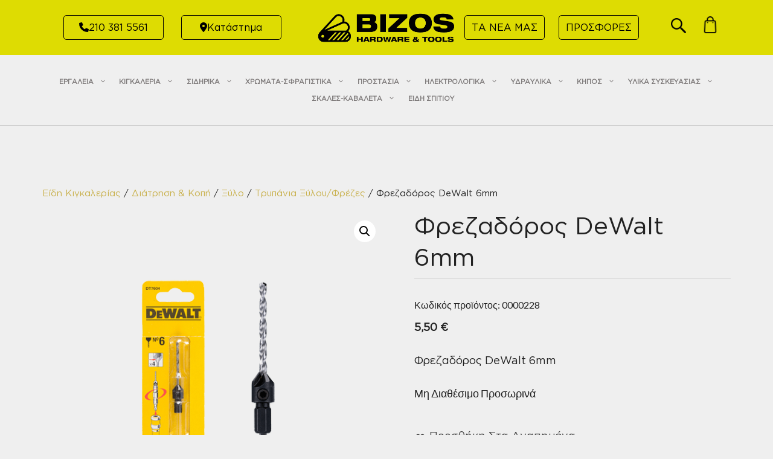

--- FILE ---
content_type: text/html; charset=UTF-8
request_url: https://bizostools.gr/frezadoros-6/
body_size: 50107
content:
<!DOCTYPE html><html lang="el"><head><script data-no-optimize="1">var litespeed_docref=sessionStorage.getItem("litespeed_docref");litespeed_docref&&(Object.defineProperty(document,"referrer",{get:function(){return litespeed_docref}}),sessionStorage.removeItem("litespeed_docref"));</script> <meta charset="UTF-8"><meta name='robots' content='index, follow, max-image-preview:large, max-snippet:-1, max-video-preview:-1' /><meta name="viewport" content="width=device-width, initial-scale=1"><title>Φρεζαδόρος DeWalt 6mm - Bizos Tools</title><meta name="description" content="Φρεζαδόρος Dewalt 6mm, σχεδιασμένος για ακριβείς και αποτελεσματικές εργασίες τρυπήματος σε διάφορα υλικά. Διαθέτει κεντραδόρο διαμέτρου 4mm." /><link rel="canonical" href="https://bizostools.gr/frezadoros-6/" /><meta property="og:locale" content="el_GR" /><meta property="og:type" content="article" /><meta property="og:title" content="Φρεζαδόρος DeWalt 6mm - Bizos Tools" /><meta property="og:description" content="Φρεζαδόρος Dewalt 6mm, σχεδιασμένος για ακριβείς και αποτελεσματικές εργασίες τρυπήματος σε διάφορα υλικά. Διαθέτει κεντραδόρο διαμέτρου 4mm." /><meta property="og:url" content="https://bizostools.gr/frezadoros-6/" /><meta property="og:site_name" content="Bizos Tools" /><meta property="article:modified_time" content="2025-11-13T20:31:07+00:00" /><meta property="og:image" content="https://bizostools.gr/wp-content/uploads/2023/11/0000228-removebg-preview.png" /><meta property="og:image:width" content="600" /><meta property="og:image:height" content="600" /><meta property="og:image:type" content="image/png" /><meta name="twitter:card" content="summary_large_image" /><meta name="twitter:label1" content="Εκτιμώμενος χρόνος ανάγνωσης" /><meta name="twitter:data1" content="1 λεπτό" /> <script type="application/ld+json" class="yoast-schema-graph">{"@context":"https://schema.org","@graph":[{"@type":"WebPage","@id":"https://bizostools.gr/frezadoros-6/","url":"https://bizostools.gr/frezadoros-6/","name":"Φρεζαδόρος DeWalt 6mm - Bizos Tools","isPartOf":{"@id":"https://bizostools.gr/#website"},"primaryImageOfPage":{"@id":"https://bizostools.gr/frezadoros-6/#primaryimage"},"image":{"@id":"https://bizostools.gr/frezadoros-6/#primaryimage"},"thumbnailUrl":"https://bizostools.gr/wp-content/uploads/2023/11/0000228-removebg-preview.png","datePublished":"2023-10-08T14:15:25+00:00","dateModified":"2025-11-13T20:31:07+00:00","description":"Φρεζαδόρος Dewalt 6mm, σχεδιασμένος για ακριβείς και αποτελεσματικές εργασίες τρυπήματος σε διάφορα υλικά. Διαθέτει κεντραδόρο διαμέτρου 4mm.","breadcrumb":{"@id":"https://bizostools.gr/frezadoros-6/#breadcrumb"},"inLanguage":"el","potentialAction":[{"@type":"ReadAction","target":["https://bizostools.gr/frezadoros-6/"]}]},{"@type":"ImageObject","inLanguage":"el","@id":"https://bizostools.gr/frezadoros-6/#primaryimage","url":"https://bizostools.gr/wp-content/uploads/2023/11/0000228-removebg-preview.png","contentUrl":"https://bizostools.gr/wp-content/uploads/2023/11/0000228-removebg-preview.png","width":600,"height":600,"caption":"Φρεζαδόρος DeWalt 6mm"},{"@type":"BreadcrumbList","@id":"https://bizostools.gr/frezadoros-6/#breadcrumb","itemListElement":[{"@type":"ListItem","position":1,"name":"Αρχική","item":"https://bizostools.gr/"},{"@type":"ListItem","position":2,"name":"ΠΡΟΙΟΝΤΑ","item":"https://bizostools.gr/shop/"},{"@type":"ListItem","position":3,"name":"Φρεζαδόρος DeWalt 6mm"}]},{"@type":"WebSite","@id":"https://bizostools.gr/#website","url":"https://bizostools.gr/","name":"Bizos Tools","description":"","publisher":{"@id":"https://bizostools.gr/#organization"},"potentialAction":[{"@type":"SearchAction","target":{"@type":"EntryPoint","urlTemplate":"https://bizostools.gr/?s={search_term_string}"},"query-input":{"@type":"PropertyValueSpecification","valueRequired":true,"valueName":"search_term_string"}}],"inLanguage":"el"},{"@type":"Organization","@id":"https://bizostools.gr/#organization","name":"Bizos Tools","url":"https://bizostools.gr/","logo":{"@type":"ImageObject","inLanguage":"el","@id":"https://bizostools.gr/#/schema/logo/image/","url":"https://bizostools.gr/wp-content/uploads/2023/10/Bizos_logo_lockups-05-removebg-preview.png","contentUrl":"https://bizostools.gr/wp-content/uploads/2023/10/Bizos_logo_lockups-05-removebg-preview.png","width":938,"height":266,"caption":"Bizos Tools"},"image":{"@id":"https://bizostools.gr/#/schema/logo/image/"}}]}</script> <link href="http://bizostools.gr/wp-content/themes/generatepress_child/fonts/GothamGRBook.woff2" rel="preload" as="font" type="font/woff2" crossorigin><link rel="alternate" type="application/rss+xml" title="Ροή RSS &raquo; Bizos Tools" href="https://bizostools.gr/feed/" /><link rel="alternate" type="application/rss+xml" title="Ροή Σχολίων &raquo; Bizos Tools" href="https://bizostools.gr/comments/feed/" /><link rel="alternate" title="oEmbed (JSON)" type="application/json+oembed" href="https://bizostools.gr/wp-json/oembed/1.0/embed?url=https%3A%2F%2Fbizostools.gr%2Ffrezadoros-6%2F" /><link rel="alternate" title="oEmbed (XML)" type="text/xml+oembed" href="https://bizostools.gr/wp-json/oembed/1.0/embed?url=https%3A%2F%2Fbizostools.gr%2Ffrezadoros-6%2F&#038;format=xml" /><style id='wp-img-auto-sizes-contain-inline-css'>img:is([sizes=auto i],[sizes^="auto," i]){contain-intrinsic-size:3000px 1500px}
/*# sourceURL=wp-img-auto-sizes-contain-inline-css */</style><link data-optimized="2" rel="stylesheet" href="https://bizostools.gr/wp-content/litespeed/css/b03d9f5d9096282a84b09ae189022e2d.css?ver=38455" /><style id='wp-emoji-styles-inline-css'>img.wp-smiley, img.emoji {
		display: inline !important;
		border: none !important;
		box-shadow: none !important;
		height: 1em !important;
		width: 1em !important;
		margin: 0 0.07em !important;
		vertical-align: -0.1em !important;
		background: none !important;
		padding: 0 !important;
	}
/*# sourceURL=wp-emoji-styles-inline-css */</style><style id='wp-block-image-inline-css'>.wp-block-image>a,.wp-block-image>figure>a{display:inline-block}.wp-block-image img{box-sizing:border-box;height:auto;max-width:100%;vertical-align:bottom}@media not (prefers-reduced-motion){.wp-block-image img.hide{visibility:hidden}.wp-block-image img.show{animation:show-content-image .4s}}.wp-block-image[style*=border-radius] img,.wp-block-image[style*=border-radius]>a{border-radius:inherit}.wp-block-image.has-custom-border img{box-sizing:border-box}.wp-block-image.aligncenter{text-align:center}.wp-block-image.alignfull>a,.wp-block-image.alignwide>a{width:100%}.wp-block-image.alignfull img,.wp-block-image.alignwide img{height:auto;width:100%}.wp-block-image .aligncenter,.wp-block-image .alignleft,.wp-block-image .alignright,.wp-block-image.aligncenter,.wp-block-image.alignleft,.wp-block-image.alignright{display:table}.wp-block-image .aligncenter>figcaption,.wp-block-image .alignleft>figcaption,.wp-block-image .alignright>figcaption,.wp-block-image.aligncenter>figcaption,.wp-block-image.alignleft>figcaption,.wp-block-image.alignright>figcaption{caption-side:bottom;display:table-caption}.wp-block-image .alignleft{float:left;margin:.5em 1em .5em 0}.wp-block-image .alignright{float:right;margin:.5em 0 .5em 1em}.wp-block-image .aligncenter{margin-left:auto;margin-right:auto}.wp-block-image :where(figcaption){margin-bottom:1em;margin-top:.5em}.wp-block-image.is-style-circle-mask img{border-radius:9999px}@supports ((-webkit-mask-image:none) or (mask-image:none)) or (-webkit-mask-image:none){.wp-block-image.is-style-circle-mask img{border-radius:0;-webkit-mask-image:url('data:image/svg+xml;utf8,<svg viewBox="0 0 100 100" xmlns="http://www.w3.org/2000/svg"><circle cx="50" cy="50" r="50"/></svg>');mask-image:url('data:image/svg+xml;utf8,<svg viewBox="0 0 100 100" xmlns="http://www.w3.org/2000/svg"><circle cx="50" cy="50" r="50"/></svg>');mask-mode:alpha;-webkit-mask-position:center;mask-position:center;-webkit-mask-repeat:no-repeat;mask-repeat:no-repeat;-webkit-mask-size:contain;mask-size:contain}}:root :where(.wp-block-image.is-style-rounded img,.wp-block-image .is-style-rounded img){border-radius:9999px}.wp-block-image figure{margin:0}.wp-lightbox-container{display:flex;flex-direction:column;position:relative}.wp-lightbox-container img{cursor:zoom-in}.wp-lightbox-container img:hover+button{opacity:1}.wp-lightbox-container button{align-items:center;backdrop-filter:blur(16px) saturate(180%);background-color:#5a5a5a40;border:none;border-radius:4px;cursor:zoom-in;display:flex;height:20px;justify-content:center;opacity:0;padding:0;position:absolute;right:16px;text-align:center;top:16px;width:20px;z-index:100}@media not (prefers-reduced-motion){.wp-lightbox-container button{transition:opacity .2s ease}}.wp-lightbox-container button:focus-visible{outline:3px auto #5a5a5a40;outline:3px auto -webkit-focus-ring-color;outline-offset:3px}.wp-lightbox-container button:hover{cursor:pointer;opacity:1}.wp-lightbox-container button:focus{opacity:1}.wp-lightbox-container button:focus,.wp-lightbox-container button:hover,.wp-lightbox-container button:not(:hover):not(:active):not(.has-background){background-color:#5a5a5a40;border:none}.wp-lightbox-overlay{box-sizing:border-box;cursor:zoom-out;height:100vh;left:0;overflow:hidden;position:fixed;top:0;visibility:hidden;width:100%;z-index:100000}.wp-lightbox-overlay .close-button{align-items:center;cursor:pointer;display:flex;justify-content:center;min-height:40px;min-width:40px;padding:0;position:absolute;right:calc(env(safe-area-inset-right) + 16px);top:calc(env(safe-area-inset-top) + 16px);z-index:5000000}.wp-lightbox-overlay .close-button:focus,.wp-lightbox-overlay .close-button:hover,.wp-lightbox-overlay .close-button:not(:hover):not(:active):not(.has-background){background:none;border:none}.wp-lightbox-overlay .lightbox-image-container{height:var(--wp--lightbox-container-height);left:50%;overflow:hidden;position:absolute;top:50%;transform:translate(-50%,-50%);transform-origin:top left;width:var(--wp--lightbox-container-width);z-index:9999999999}.wp-lightbox-overlay .wp-block-image{align-items:center;box-sizing:border-box;display:flex;height:100%;justify-content:center;margin:0;position:relative;transform-origin:0 0;width:100%;z-index:3000000}.wp-lightbox-overlay .wp-block-image img{height:var(--wp--lightbox-image-height);min-height:var(--wp--lightbox-image-height);min-width:var(--wp--lightbox-image-width);width:var(--wp--lightbox-image-width)}.wp-lightbox-overlay .wp-block-image figcaption{display:none}.wp-lightbox-overlay button{background:none;border:none}.wp-lightbox-overlay .scrim{background-color:#fff;height:100%;opacity:.9;position:absolute;width:100%;z-index:2000000}.wp-lightbox-overlay.active{visibility:visible}@media not (prefers-reduced-motion){.wp-lightbox-overlay.active{animation:turn-on-visibility .25s both}.wp-lightbox-overlay.active img{animation:turn-on-visibility .35s both}.wp-lightbox-overlay.show-closing-animation:not(.active){animation:turn-off-visibility .35s both}.wp-lightbox-overlay.show-closing-animation:not(.active) img{animation:turn-off-visibility .25s both}.wp-lightbox-overlay.zoom.active{animation:none;opacity:1;visibility:visible}.wp-lightbox-overlay.zoom.active .lightbox-image-container{animation:lightbox-zoom-in .4s}.wp-lightbox-overlay.zoom.active .lightbox-image-container img{animation:none}.wp-lightbox-overlay.zoom.active .scrim{animation:turn-on-visibility .4s forwards}.wp-lightbox-overlay.zoom.show-closing-animation:not(.active){animation:none}.wp-lightbox-overlay.zoom.show-closing-animation:not(.active) .lightbox-image-container{animation:lightbox-zoom-out .4s}.wp-lightbox-overlay.zoom.show-closing-animation:not(.active) .lightbox-image-container img{animation:none}.wp-lightbox-overlay.zoom.show-closing-animation:not(.active) .scrim{animation:turn-off-visibility .4s forwards}}@keyframes show-content-image{0%{visibility:hidden}99%{visibility:hidden}to{visibility:visible}}@keyframes turn-on-visibility{0%{opacity:0}to{opacity:1}}@keyframes turn-off-visibility{0%{opacity:1;visibility:visible}99%{opacity:0;visibility:visible}to{opacity:0;visibility:hidden}}@keyframes lightbox-zoom-in{0%{transform:translate(calc((-100vw + var(--wp--lightbox-scrollbar-width))/2 + var(--wp--lightbox-initial-left-position)),calc(-50vh + var(--wp--lightbox-initial-top-position))) scale(var(--wp--lightbox-scale))}to{transform:translate(-50%,-50%) scale(1)}}@keyframes lightbox-zoom-out{0%{transform:translate(-50%,-50%) scale(1);visibility:visible}99%{visibility:visible}to{transform:translate(calc((-100vw + var(--wp--lightbox-scrollbar-width))/2 + var(--wp--lightbox-initial-left-position)),calc(-50vh + var(--wp--lightbox-initial-top-position))) scale(var(--wp--lightbox-scale));visibility:hidden}}
/*# sourceURL=https://bizostools.gr/wp-includes/blocks/image/style.min.css */</style><style id='wp-block-paragraph-inline-css'>.is-small-text{font-size:.875em}.is-regular-text{font-size:1em}.is-large-text{font-size:2.25em}.is-larger-text{font-size:3em}.has-drop-cap:not(:focus):first-letter{float:left;font-size:8.4em;font-style:normal;font-weight:100;line-height:.68;margin:.05em .1em 0 0;text-transform:uppercase}body.rtl .has-drop-cap:not(:focus):first-letter{float:none;margin-left:.1em}p.has-drop-cap.has-background{overflow:hidden}:root :where(p.has-background){padding:1.25em 2.375em}:where(p.has-text-color:not(.has-link-color)) a{color:inherit}p.has-text-align-left[style*="writing-mode:vertical-lr"],p.has-text-align-right[style*="writing-mode:vertical-rl"]{rotate:180deg}
/*# sourceURL=https://bizostools.gr/wp-includes/blocks/paragraph/style.min.css */</style><style id='wp-block-spacer-inline-css'>.wp-block-spacer{clear:both}
/*# sourceURL=https://bizostools.gr/wp-includes/blocks/spacer/style.min.css */</style><style id='global-styles-inline-css'>:root{--wp--preset--aspect-ratio--square: 1;--wp--preset--aspect-ratio--4-3: 4/3;--wp--preset--aspect-ratio--3-4: 3/4;--wp--preset--aspect-ratio--3-2: 3/2;--wp--preset--aspect-ratio--2-3: 2/3;--wp--preset--aspect-ratio--16-9: 16/9;--wp--preset--aspect-ratio--9-16: 9/16;--wp--preset--color--black: #000000;--wp--preset--color--cyan-bluish-gray: #abb8c3;--wp--preset--color--white: #ffffff;--wp--preset--color--pale-pink: #f78da7;--wp--preset--color--vivid-red: #cf2e2e;--wp--preset--color--luminous-vivid-orange: #ff6900;--wp--preset--color--luminous-vivid-amber: #fcb900;--wp--preset--color--light-green-cyan: #7bdcb5;--wp--preset--color--vivid-green-cyan: #00d084;--wp--preset--color--pale-cyan-blue: #8ed1fc;--wp--preset--color--vivid-cyan-blue: #0693e3;--wp--preset--color--vivid-purple: #9b51e0;--wp--preset--color--contrast: var(--contrast);--wp--preset--color--contrast-2: var(--contrast-2);--wp--preset--color--contrast-3: var(--contrast-3);--wp--preset--color--base: var(--base);--wp--preset--color--base-2: var(--base-2);--wp--preset--color--base-3: var(--base-3);--wp--preset--color--accent: var(--accent);--wp--preset--color--accent-hover: var(--accent-hover);--wp--preset--gradient--vivid-cyan-blue-to-vivid-purple: linear-gradient(135deg,rgb(6,147,227) 0%,rgb(155,81,224) 100%);--wp--preset--gradient--light-green-cyan-to-vivid-green-cyan: linear-gradient(135deg,rgb(122,220,180) 0%,rgb(0,208,130) 100%);--wp--preset--gradient--luminous-vivid-amber-to-luminous-vivid-orange: linear-gradient(135deg,rgb(252,185,0) 0%,rgb(255,105,0) 100%);--wp--preset--gradient--luminous-vivid-orange-to-vivid-red: linear-gradient(135deg,rgb(255,105,0) 0%,rgb(207,46,46) 100%);--wp--preset--gradient--very-light-gray-to-cyan-bluish-gray: linear-gradient(135deg,rgb(238,238,238) 0%,rgb(169,184,195) 100%);--wp--preset--gradient--cool-to-warm-spectrum: linear-gradient(135deg,rgb(74,234,220) 0%,rgb(151,120,209) 20%,rgb(207,42,186) 40%,rgb(238,44,130) 60%,rgb(251,105,98) 80%,rgb(254,248,76) 100%);--wp--preset--gradient--blush-light-purple: linear-gradient(135deg,rgb(255,206,236) 0%,rgb(152,150,240) 100%);--wp--preset--gradient--blush-bordeaux: linear-gradient(135deg,rgb(254,205,165) 0%,rgb(254,45,45) 50%,rgb(107,0,62) 100%);--wp--preset--gradient--luminous-dusk: linear-gradient(135deg,rgb(255,203,112) 0%,rgb(199,81,192) 50%,rgb(65,88,208) 100%);--wp--preset--gradient--pale-ocean: linear-gradient(135deg,rgb(255,245,203) 0%,rgb(182,227,212) 50%,rgb(51,167,181) 100%);--wp--preset--gradient--electric-grass: linear-gradient(135deg,rgb(202,248,128) 0%,rgb(113,206,126) 100%);--wp--preset--gradient--midnight: linear-gradient(135deg,rgb(2,3,129) 0%,rgb(40,116,252) 100%);--wp--preset--font-size--small: 13px;--wp--preset--font-size--medium: 20px;--wp--preset--font-size--large: 36px;--wp--preset--font-size--x-large: 42px;--wp--preset--spacing--20: 0.44rem;--wp--preset--spacing--30: 0.67rem;--wp--preset--spacing--40: 1rem;--wp--preset--spacing--50: 1.5rem;--wp--preset--spacing--60: 2.25rem;--wp--preset--spacing--70: 3.38rem;--wp--preset--spacing--80: 5.06rem;--wp--preset--shadow--natural: 6px 6px 9px rgba(0, 0, 0, 0.2);--wp--preset--shadow--deep: 12px 12px 50px rgba(0, 0, 0, 0.4);--wp--preset--shadow--sharp: 6px 6px 0px rgba(0, 0, 0, 0.2);--wp--preset--shadow--outlined: 6px 6px 0px -3px rgb(255, 255, 255), 6px 6px rgb(0, 0, 0);--wp--preset--shadow--crisp: 6px 6px 0px rgb(0, 0, 0);}:where(.is-layout-flex){gap: 0.5em;}:where(.is-layout-grid){gap: 0.5em;}body .is-layout-flex{display: flex;}.is-layout-flex{flex-wrap: wrap;align-items: center;}.is-layout-flex > :is(*, div){margin: 0;}body .is-layout-grid{display: grid;}.is-layout-grid > :is(*, div){margin: 0;}:where(.wp-block-columns.is-layout-flex){gap: 2em;}:where(.wp-block-columns.is-layout-grid){gap: 2em;}:where(.wp-block-post-template.is-layout-flex){gap: 1.25em;}:where(.wp-block-post-template.is-layout-grid){gap: 1.25em;}.has-black-color{color: var(--wp--preset--color--black) !important;}.has-cyan-bluish-gray-color{color: var(--wp--preset--color--cyan-bluish-gray) !important;}.has-white-color{color: var(--wp--preset--color--white) !important;}.has-pale-pink-color{color: var(--wp--preset--color--pale-pink) !important;}.has-vivid-red-color{color: var(--wp--preset--color--vivid-red) !important;}.has-luminous-vivid-orange-color{color: var(--wp--preset--color--luminous-vivid-orange) !important;}.has-luminous-vivid-amber-color{color: var(--wp--preset--color--luminous-vivid-amber) !important;}.has-light-green-cyan-color{color: var(--wp--preset--color--light-green-cyan) !important;}.has-vivid-green-cyan-color{color: var(--wp--preset--color--vivid-green-cyan) !important;}.has-pale-cyan-blue-color{color: var(--wp--preset--color--pale-cyan-blue) !important;}.has-vivid-cyan-blue-color{color: var(--wp--preset--color--vivid-cyan-blue) !important;}.has-vivid-purple-color{color: var(--wp--preset--color--vivid-purple) !important;}.has-black-background-color{background-color: var(--wp--preset--color--black) !important;}.has-cyan-bluish-gray-background-color{background-color: var(--wp--preset--color--cyan-bluish-gray) !important;}.has-white-background-color{background-color: var(--wp--preset--color--white) !important;}.has-pale-pink-background-color{background-color: var(--wp--preset--color--pale-pink) !important;}.has-vivid-red-background-color{background-color: var(--wp--preset--color--vivid-red) !important;}.has-luminous-vivid-orange-background-color{background-color: var(--wp--preset--color--luminous-vivid-orange) !important;}.has-luminous-vivid-amber-background-color{background-color: var(--wp--preset--color--luminous-vivid-amber) !important;}.has-light-green-cyan-background-color{background-color: var(--wp--preset--color--light-green-cyan) !important;}.has-vivid-green-cyan-background-color{background-color: var(--wp--preset--color--vivid-green-cyan) !important;}.has-pale-cyan-blue-background-color{background-color: var(--wp--preset--color--pale-cyan-blue) !important;}.has-vivid-cyan-blue-background-color{background-color: var(--wp--preset--color--vivid-cyan-blue) !important;}.has-vivid-purple-background-color{background-color: var(--wp--preset--color--vivid-purple) !important;}.has-black-border-color{border-color: var(--wp--preset--color--black) !important;}.has-cyan-bluish-gray-border-color{border-color: var(--wp--preset--color--cyan-bluish-gray) !important;}.has-white-border-color{border-color: var(--wp--preset--color--white) !important;}.has-pale-pink-border-color{border-color: var(--wp--preset--color--pale-pink) !important;}.has-vivid-red-border-color{border-color: var(--wp--preset--color--vivid-red) !important;}.has-luminous-vivid-orange-border-color{border-color: var(--wp--preset--color--luminous-vivid-orange) !important;}.has-luminous-vivid-amber-border-color{border-color: var(--wp--preset--color--luminous-vivid-amber) !important;}.has-light-green-cyan-border-color{border-color: var(--wp--preset--color--light-green-cyan) !important;}.has-vivid-green-cyan-border-color{border-color: var(--wp--preset--color--vivid-green-cyan) !important;}.has-pale-cyan-blue-border-color{border-color: var(--wp--preset--color--pale-cyan-blue) !important;}.has-vivid-cyan-blue-border-color{border-color: var(--wp--preset--color--vivid-cyan-blue) !important;}.has-vivid-purple-border-color{border-color: var(--wp--preset--color--vivid-purple) !important;}.has-vivid-cyan-blue-to-vivid-purple-gradient-background{background: var(--wp--preset--gradient--vivid-cyan-blue-to-vivid-purple) !important;}.has-light-green-cyan-to-vivid-green-cyan-gradient-background{background: var(--wp--preset--gradient--light-green-cyan-to-vivid-green-cyan) !important;}.has-luminous-vivid-amber-to-luminous-vivid-orange-gradient-background{background: var(--wp--preset--gradient--luminous-vivid-amber-to-luminous-vivid-orange) !important;}.has-luminous-vivid-orange-to-vivid-red-gradient-background{background: var(--wp--preset--gradient--luminous-vivid-orange-to-vivid-red) !important;}.has-very-light-gray-to-cyan-bluish-gray-gradient-background{background: var(--wp--preset--gradient--very-light-gray-to-cyan-bluish-gray) !important;}.has-cool-to-warm-spectrum-gradient-background{background: var(--wp--preset--gradient--cool-to-warm-spectrum) !important;}.has-blush-light-purple-gradient-background{background: var(--wp--preset--gradient--blush-light-purple) !important;}.has-blush-bordeaux-gradient-background{background: var(--wp--preset--gradient--blush-bordeaux) !important;}.has-luminous-dusk-gradient-background{background: var(--wp--preset--gradient--luminous-dusk) !important;}.has-pale-ocean-gradient-background{background: var(--wp--preset--gradient--pale-ocean) !important;}.has-electric-grass-gradient-background{background: var(--wp--preset--gradient--electric-grass) !important;}.has-midnight-gradient-background{background: var(--wp--preset--gradient--midnight) !important;}.has-small-font-size{font-size: var(--wp--preset--font-size--small) !important;}.has-medium-font-size{font-size: var(--wp--preset--font-size--medium) !important;}.has-large-font-size{font-size: var(--wp--preset--font-size--large) !important;}.has-x-large-font-size{font-size: var(--wp--preset--font-size--x-large) !important;}
/*# sourceURL=global-styles-inline-css */</style><style id='core-block-supports-inline-css'>.wp-elements-94f708193041592870e121f4274d9f7e a:where(:not(.wp-element-button)){color:#dedc00;}.wp-elements-1a87087034cf184b26c41249c964b7e0 a:where(:not(.wp-element-button)){color:#dedc00;}
/*# sourceURL=core-block-supports-inline-css */</style><style id='classic-theme-styles-inline-css'>/*! This file is auto-generated */
.wp-block-button__link{color:#fff;background-color:#32373c;border-radius:9999px;box-shadow:none;text-decoration:none;padding:calc(.667em + 2px) calc(1.333em + 2px);font-size:1.125em}.wp-block-file__button{background:#32373c;color:#fff;text-decoration:none}
/*# sourceURL=/wp-includes/css/classic-themes.min.css */</style><style id='woocommerce-inline-inline-css'>.woocommerce form .form-row .required { visibility: visible; }
/*# sourceURL=woocommerce-inline-inline-css */</style><link   rel='preload' as='font' type='font/woff2' crossorigin='anonymous' id='tinvwl-webfont-font-css' href='https://bizostools.gr/wp-content/plugins/ti-woocommerce-wishlist/assets/fonts/tinvwl-webfont.woff2?ver=xu2uyi' media='all' /><style id='generate-style-inline-css'>body{background-color:var(--base-3);color:var(--contrast);}a{color:var(--contrast-2);}a:hover, a:focus, a:active{color:var(--contrast);}.wp-block-group__inner-container{max-width:1200px;margin-left:auto;margin-right:auto;}.site-header .header-image{width:260px;}:root{--contrast:#222222;--contrast-2:#c9b14d;--contrast-3:#7a7676;--base:#edebeb;--base-2:#fcfbfa;--base-3:#efefef;--accent:#807a7a;--accent-hover:#807a7a;}:root .has-contrast-color{color:var(--contrast);}:root .has-contrast-background-color{background-color:var(--contrast);}:root .has-contrast-2-color{color:var(--contrast-2);}:root .has-contrast-2-background-color{background-color:var(--contrast-2);}:root .has-contrast-3-color{color:var(--contrast-3);}:root .has-contrast-3-background-color{background-color:var(--contrast-3);}:root .has-base-color{color:var(--base);}:root .has-base-background-color{background-color:var(--base);}:root .has-base-2-color{color:var(--base-2);}:root .has-base-2-background-color{background-color:var(--base-2);}:root .has-base-3-color{color:var(--base-3);}:root .has-base-3-background-color{background-color:var(--base-3);}:root .has-accent-color{color:var(--accent);}:root .has-accent-background-color{background-color:var(--accent);}:root .has-accent-hover-color{color:var(--accent-hover);}:root .has-accent-hover-background-color{background-color:var(--accent-hover);}.gp-modal:not(.gp-modal--open):not(.gp-modal--transition){display:none;}.gp-modal--transition:not(.gp-modal--open){pointer-events:none;}.gp-modal-overlay:not(.gp-modal-overlay--open):not(.gp-modal--transition){display:none;}.gp-modal__overlay{display:none;position:fixed;top:0;left:0;right:0;bottom:0;background:rgba(0,0,0,0.2);display:flex;justify-content:center;align-items:center;z-index:10000;backdrop-filter:blur(3px);transition:opacity 500ms ease;opacity:0;}.gp-modal--open:not(.gp-modal--transition) .gp-modal__overlay{opacity:1;}.gp-modal__container{max-width:100%;max-height:100vh;transform:scale(0.9);transition:transform 500ms ease;padding:0 10px;}.gp-modal--open:not(.gp-modal--transition) .gp-modal__container{transform:scale(1);}.search-modal-fields{display:flex;}.gp-search-modal .gp-modal__overlay{align-items:flex-start;padding-top:25vh;background:var(--gp-search-modal-overlay-bg-color);}.search-modal-form{width:500px;max-width:100%;background-color:var(--gp-search-modal-bg-color);color:var(--gp-search-modal-text-color);}.search-modal-form .search-field, .search-modal-form .search-field:focus{width:100%;height:60px;background-color:transparent;border:0;appearance:none;color:currentColor;}.search-modal-fields button, .search-modal-fields button:active, .search-modal-fields button:focus, .search-modal-fields button:hover{background-color:transparent;border:0;color:currentColor;width:60px;}body, button, input, select, textarea{font-family:Lato, sans-serif;font-size:18px;}body{line-height:1.6;}.main-navigation a, .main-navigation .menu-toggle, .main-navigation .menu-bar-items{font-weight:bold;font-size:15px;}.widget-title{font-weight:700;font-size:17px;}button:not(.menu-toggle),html input[type="button"],input[type="reset"],input[type="submit"],.button,.wp-block-button .wp-block-button__link{font-weight:bold;font-size:18px;}.site-info{font-size:14px;}h1{font-size:40px;line-height:1.3;}h2{font-size:30px;line-height:1.4;}h3{font-size:26px;line-height:1.5;}h4{font-size:22px;line-height:1.5;}h5{font-size:18px;}h1, h2, h3, h4, h5, h6{font-family:Libre Baskerville, serif;}.top-bar{background-color:#636363;color:#ffffff;}.top-bar a{color:#ffffff;}.top-bar a:hover{color:#303030;}.site-header{background-color:var(--base-3);}.mobile-menu-control-wrapper .menu-toggle,.mobile-menu-control-wrapper .menu-toggle:hover,.mobile-menu-control-wrapper .menu-toggle:focus,.has-inline-mobile-toggle #site-navigation.toggled{background-color:rgba(0, 0, 0, 0.02);}.main-navigation,.main-navigation ul ul{background-color:var(--base-3);}.main-navigation .main-nav ul li a, .main-navigation .menu-toggle, .main-navigation .menu-bar-items{color:var(--contrast-2);}.main-navigation .main-nav ul li:not([class*="current-menu-"]):hover > a, .main-navigation .main-nav ul li:not([class*="current-menu-"]):focus > a, .main-navigation .main-nav ul li.sfHover:not([class*="current-menu-"]) > a, .main-navigation .menu-bar-item:hover > a, .main-navigation .menu-bar-item.sfHover > a{color:var(--contrast-3);}button.menu-toggle:hover,button.menu-toggle:focus{color:var(--contrast-2);}.main-navigation .main-nav ul li[class*="current-menu-"] > a{color:var(--contrast-3);}.navigation-search input[type="search"],.navigation-search input[type="search"]:active, .navigation-search input[type="search"]:focus, .main-navigation .main-nav ul li.search-item.active > a, .main-navigation .menu-bar-items .search-item.active > a{color:var(--contrast-3);}.separate-containers .inside-article, .separate-containers .comments-area, .separate-containers .page-header, .one-container .container, .separate-containers .paging-navigation, .inside-page-header{background-color:var(--base-3);}.entry-header h1,.page-header h1{color:var(--contrast-2);}.entry-title a{color:var(--contrast-2);}.entry-title a:hover{color:var(--contrast-3);}.entry-meta{color:var(--contrast-3);}.entry-meta a{color:var(--contrast-3);}.entry-meta a:hover{color:var(--contrast-3);}.sidebar .widget{color:var(--contrast-2);background-color:var(--base-3);}.sidebar .widget a{color:var(--contrast-2);}.sidebar .widget a:hover{color:var(--contrast-3);}.sidebar .widget .widget-title{color:var(--contrast-2);}.footer-widgets{background-color:var(--base-3);}.site-info{color:var(--contrast-2);background-color:var(--base-3);}.site-info a{color:var(--contrast-2);}.site-info a:hover{color:var(--contrast-3);}.footer-bar .widget_nav_menu .current-menu-item a{color:var(--contrast-3);}input[type="text"],input[type="email"],input[type="url"],input[type="password"],input[type="search"],input[type="tel"],input[type="number"],textarea,select{color:var(--contrast-2);background-color:var(--base-3);border-color:var(--base);}input[type="text"]:focus,input[type="email"]:focus,input[type="url"]:focus,input[type="password"]:focus,input[type="search"]:focus,input[type="tel"]:focus,input[type="number"]:focus,textarea:focus,select:focus{color:var(--contrast-2);background-color:var(--base-3);border-color:var(--base);}button,html input[type="button"],input[type="reset"],input[type="submit"],a.button,a.wp-block-button__link:not(.has-background){color:var(--base-3);background-color:var(--accent);}button:hover,html input[type="button"]:hover,input[type="reset"]:hover,input[type="submit"]:hover,a.button:hover,button:focus,html input[type="button"]:focus,input[type="reset"]:focus,input[type="submit"]:focus,a.button:focus,a.wp-block-button__link:not(.has-background):active,a.wp-block-button__link:not(.has-background):focus,a.wp-block-button__link:not(.has-background):hover{color:var(--base-3);background-color:var(--accent-hover);}a.generate-back-to-top{background-color:#7a7676;color:#ffffff;}a.generate-back-to-top:hover,a.generate-back-to-top:focus{background-color:#807a7a;color:#ffffff;}:root{--gp-search-modal-bg-color:var(--base-3);--gp-search-modal-text-color:var(--contrast);--gp-search-modal-overlay-bg-color:rgba(0,0,0,0.2);}@media (max-width: 768px){.main-navigation .menu-bar-item:hover > a, .main-navigation .menu-bar-item.sfHover > a{background:none;color:var(--contrast-2);}}.inside-header{padding:10px 30px 40px 30px;}.nav-below-header .main-navigation .inside-navigation.grid-container, .nav-above-header .main-navigation .inside-navigation.grid-container{padding:0px 8px 0px 8px;}.separate-containers .inside-article, .separate-containers .comments-area, .separate-containers .page-header, .separate-containers .paging-navigation, .one-container .site-content, .inside-page-header{padding:100px 30px 0px 30px;}.site-main .wp-block-group__inner-container{padding:100px 30px 0px 30px;}.separate-containers .paging-navigation{padding-top:20px;padding-bottom:20px;}.entry-content .alignwide, body:not(.no-sidebar) .entry-content .alignfull{margin-left:-30px;width:calc(100% + 60px);max-width:calc(100% + 60px);}.one-container.right-sidebar .site-main,.one-container.both-right .site-main{margin-right:30px;}.one-container.left-sidebar .site-main,.one-container.both-left .site-main{margin-left:30px;}.one-container.both-sidebars .site-main{margin:0px 30px 0px 30px;}.sidebar .widget, .page-header, .widget-area .main-navigation, .site-main > *{margin-bottom:40px;}.separate-containers .site-main{margin:40px;}.both-right .inside-left-sidebar,.both-left .inside-left-sidebar{margin-right:20px;}.both-right .inside-right-sidebar,.both-left .inside-right-sidebar{margin-left:20px;}.one-container.archive .post:not(:last-child):not(.is-loop-template-item), .one-container.blog .post:not(:last-child):not(.is-loop-template-item){padding-bottom:0px;}.separate-containers .featured-image{margin-top:40px;}.separate-containers .inside-right-sidebar, .separate-containers .inside-left-sidebar{margin-top:40px;margin-bottom:40px;}.main-navigation .main-nav ul li a,.menu-toggle,.main-navigation .menu-bar-item > a{padding-left:22px;padding-right:22px;line-height:28px;}.main-navigation .main-nav ul ul li a{padding:10px 22px 10px 22px;}.navigation-search input[type="search"]{height:28px;}.rtl .menu-item-has-children .dropdown-menu-toggle{padding-left:22px;}.menu-item-has-children .dropdown-menu-toggle{padding-right:22px;}.rtl .main-navigation .main-nav ul li.menu-item-has-children > a{padding-right:22px;}.widget-area .widget{padding:30px;}.inside-site-info{padding:20px 40px 40px 40px;}@media (max-width:768px){.separate-containers .inside-article, .separate-containers .comments-area, .separate-containers .page-header, .separate-containers .paging-navigation, .one-container .site-content, .inside-page-header{padding:100px 30px 0px 30px;}.site-main .wp-block-group__inner-container{padding:100px 30px 0px 30px;}.inside-top-bar{padding-right:30px;padding-left:30px;}.inside-header{padding-top:30px;padding-right:30px;padding-bottom:30px;padding-left:30px;}.widget-area .widget{padding-top:30px;padding-right:30px;padding-bottom:30px;padding-left:30px;}.footer-widgets-container{padding-top:30px;padding-right:30px;padding-bottom:30px;padding-left:30px;}.inside-site-info{padding-right:30px;padding-left:30px;}.entry-content .alignwide, body:not(.no-sidebar) .entry-content .alignfull{margin-left:-30px;width:calc(100% + 60px);max-width:calc(100% + 60px);}.one-container .site-main .paging-navigation{margin-bottom:40px;}}/* End cached CSS */.is-right-sidebar{width:25%;}.is-left-sidebar{width:30%;}.site-content .content-area{width:100%;}@media (max-width: 768px){.main-navigation .menu-toggle,.sidebar-nav-mobile:not(#sticky-placeholder){display:block;}.main-navigation ul,.gen-sidebar-nav,.main-navigation:not(.slideout-navigation):not(.toggled) .main-nav > ul,.has-inline-mobile-toggle #site-navigation .inside-navigation > *:not(.navigation-search):not(.main-nav){display:none;}.nav-align-right .inside-navigation,.nav-align-center .inside-navigation{justify-content:space-between;}}
.dynamic-author-image-rounded{border-radius:100%;}.dynamic-featured-image, .dynamic-author-image{vertical-align:middle;}.one-container.blog .dynamic-content-template:not(:last-child), .one-container.archive .dynamic-content-template:not(:last-child){padding-bottom:0px;}.dynamic-entry-excerpt > p:last-child{margin-bottom:0px;}
@media (max-width: 768px){.main-navigation .main-nav ul li a,.main-navigation .menu-toggle,.main-navigation .mobile-bar-items a,.main-navigation .menu-bar-item > a{line-height:50px;}.main-navigation .site-logo.navigation-logo img, .mobile-header-navigation .site-logo.mobile-header-logo img, .navigation-search input[type="search"]{height:50px;}}.post-image:not(:first-child), .page-content:not(:first-child), .entry-content:not(:first-child), .entry-summary:not(:first-child), footer.entry-meta{margin-top:1em;}.post-image-above-header .inside-article div.featured-image, .post-image-above-header .inside-article div.post-image{margin-bottom:1em;}.main-navigation.slideout-navigation .main-nav > ul > li > a{line-height:60px;}
/*# sourceURL=generate-style-inline-css */</style><link rel='stylesheet' id='generate-google-fonts-css' href='https://fonts.googleapis.com/css?family=Lato%3Aregular%2C700%7CLibre+Baskerville%3Aregular%2C700&#038;display=auto&#038;ver=3.6.1' media='all' /><style id='generateblocks-inline-css'>.gb-container-b07de28d{text-align:center;background-color:#1d1d1b;color:var(--base-3);position:relative;overflow:hidden;}.gb-container-b07de28d:before{content:"";background-image:url(https://bizostools.gr/wp-content/uploads/2023/12/bg-pattern.webp);background-repeat:repeat;background-position:center center;background-size:50%;z-index:0;position:absolute;top:0;right:0;bottom:0;left:0;transition:inherit;pointer-events:none;opacity:0.1;}.gb-container-b07de28d > .gb-inside-container{padding:30px 40px 5px;max-width:1200px;margin-left:auto;margin-right:auto;z-index:1;position:relative;}.gb-container-b07de28d a{color:var(--base-3);}.gb-container-b07de28d a:hover{color:var(--accent);}.gb-grid-wrapper > .gb-grid-column-b07de28d > .gb-container{display:flex;flex-direction:column;height:100%;}.gb-container-b07de28d.gb-has-dynamic-bg:before{background-image:var(--background-url);}.gb-container-b07de28d.gb-no-dynamic-bg:before{background-image:none;}.gb-container-1ddde1da{border-bottom:1px solid var(--base);}.gb-container-1ddde1da > .gb-inside-container{max-width:1200px;margin-left:auto;margin-right:auto;}.gb-grid-wrapper > .gb-grid-column-1ddde1da > .gb-container{display:flex;flex-direction:column;height:100%;}.gb-container-51fe88a3{text-align:center;}.gb-grid-wrapper > .gb-grid-column-51fe88a3{width:33.33%;}.gb-grid-wrapper > .gb-grid-column-51fe88a3 > .gb-container{justify-content:center;display:flex;flex-direction:column;height:100%;}.gb-grid-wrapper > .gb-grid-column-0a85e653{width:100%;}.gb-container-92c161c3{text-align:center;}.gb-grid-wrapper > .gb-grid-column-92c161c3{width:33.33%;}.gb-grid-wrapper > .gb-grid-column-92c161c3 > .gb-container{justify-content:center;display:flex;flex-direction:column;height:100%;}.gb-container-f4f32188{text-align:center;}.gb-grid-wrapper > .gb-grid-column-f4f32188{width:33.33%;}.gb-grid-wrapper > .gb-grid-column-f4f32188 > .gb-container{justify-content:center;display:flex;flex-direction:column;height:100%;}.gb-container-15b4125c > .gb-inside-container{padding:0;}.gb-grid-wrapper > .gb-grid-column-15b4125c{width:100%;}.gb-grid-wrapper > .gb-grid-column-15b4125c > .gb-container{display:flex;flex-direction:column;height:100%;}.gb-grid-wrapper > .gb-grid-column-e55e74ff{width:50%;}.gb-grid-wrapper > .gb-grid-column-2a224ab3{width:50%;}.gb-grid-wrapper > .gb-grid-column-3838c1f5{width:33.33%;}.gb-grid-wrapper > .gb-grid-column-3838c1f5 > .gb-container{display:flex;flex-direction:column;height:100%;}.gb-grid-wrapper > .gb-grid-column-b4a4cea4{width:15%;}.gb-grid-wrapper > .gb-grid-column-3af7a4d5{width:70%;}.gb-grid-wrapper > .gb-grid-column-fdc01a46{width:33.33%;}.gb-grid-wrapper > .gb-grid-column-fdc01a46 > .gb-container{display:flex;flex-direction:column;height:100%;}.gb-grid-wrapper > .gb-grid-column-6e9fb202{width:33.33%;}.gb-grid-wrapper > .gb-grid-column-6e9fb202 > .gb-container{display:flex;flex-direction:column;height:100%;}.gb-grid-wrapper > .gb-grid-column-e4b6afd8{width:70%;}.gb-grid-wrapper > .gb-grid-column-7477350c{width:15%;}.gb-grid-wrapper > .gb-grid-column-f3b00d64{width:45%;}.gb-grid-wrapper > .gb-grid-column-531c6bbb{width:45%;}.gb-grid-wrapper > .gb-grid-column-2b2cf30b{width:50%;}.gb-grid-wrapper > .gb-grid-column-2cb74a73{width:50%;}.gb-grid-wrapper > .gb-grid-column-45e0486a{width:36%;}.gb-grid-wrapper > .gb-grid-column-bfaed097{width:43%;}.gb-grid-wrapper > .gb-grid-column-9655edad{width:10%;}.gb-grid-wrapper-16414b48{display:flex;flex-wrap:wrap;}.gb-grid-wrapper-16414b48 > .gb-grid-column{box-sizing:border-box;}.gb-grid-wrapper-3f0a93ff{display:flex;flex-wrap:wrap;}.gb-grid-wrapper-3f0a93ff > .gb-grid-column{box-sizing:border-box;}.gb-grid-wrapper-24c8b364{display:flex;flex-wrap:wrap;align-items:flex-start;margin-left:-30px;}.gb-grid-wrapper-24c8b364 > .gb-grid-column{box-sizing:border-box;padding-left:30px;}.gb-grid-wrapper-ad3f22f8{display:flex;flex-wrap:wrap;}.gb-grid-wrapper-ad3f22f8 > .gb-grid-column{box-sizing:border-box;}.gb-grid-wrapper-cc6f8966{display:flex;flex-wrap:wrap;}.gb-grid-wrapper-cc6f8966 > .gb-grid-column{box-sizing:border-box;}.gb-grid-wrapper-03de0f7f{display:flex;flex-wrap:wrap;align-items:center;justify-content:flex-end;}.gb-grid-wrapper-03de0f7f > .gb-grid-column{box-sizing:border-box;}.gb-grid-wrapper-4f078862{display:flex;flex-wrap:wrap;align-items:center;justify-content:flex-end;}.gb-grid-wrapper-4f078862 > .gb-grid-column{box-sizing:border-box;}.gb-grid-wrapper-f35e2ff7{display:flex;flex-wrap:wrap;}.gb-grid-wrapper-f35e2ff7 > .gb-grid-column{box-sizing:border-box;}h3.gb-headline-e2e61f37{font-size:24px;color:var(--base-2);}p.gb-headline-37b3e782{font-size:17px;margin-bottom:2px;}p.gb-headline-37b3e782 a{color:var(--base-2);}p.gb-headline-37b3e782 a:hover{color:#dedc00;}p.gb-headline-dc656880{font-size:17px;margin-bottom:2px;}p.gb-headline-dc656880 a{color:var(--base-2);}p.gb-headline-dc656880 a:hover{color:#dedc00;}p.gb-headline-b4b6ba6e{font-size:17px;margin-bottom:2px;}p.gb-headline-b4b6ba6e a{color:var(--base-2);}p.gb-headline-b4b6ba6e a:hover{color:#dedc00;}p.gb-headline-d35e406f{font-size:17px;margin-bottom:2px;}p.gb-headline-d35e406f a{color:var(--base-2);}p.gb-headline-d35e406f a:hover{color:#dedc00;}h3.gb-headline-e417d3a7{font-size:24px;color:var(--base-2);}@media (max-width: 1024px) {.gb-container-b07de28d > .gb-inside-container{padding-top:20px;padding-right:20px;padding-left:20px;}.gb-container-1ddde1da > .gb-inside-container{padding-top:40px;padding-bottom:40px;}}@media (max-width: 767px) {.gb-container-b07de28d{margin-top:0px;}.gb-container-b07de28d > .gb-inside-container{padding-top:30px;padding-left:20px;}.gb-container-1ddde1da > .gb-inside-container{padding-top:20px;padding-bottom:20px;}.gb-grid-wrapper > .gb-grid-column-51fe88a3{width:100%;}.gb-grid-wrapper > .gb-grid-column-0a85e653{width:100%;}.gb-grid-wrapper > .gb-grid-column-92c161c3{width:100%;}.gb-grid-wrapper > .gb-grid-column-f4f32188{width:100%;}.gb-grid-wrapper > .gb-grid-column-15b4125c{width:100%;}.gb-grid-wrapper > .gb-grid-column-e55e74ff{width:100%;}.gb-grid-wrapper > .gb-grid-column-2a224ab3{width:100%;}.gb-grid-wrapper > .gb-grid-column-3838c1f5{width:100%;}.gb-grid-wrapper > .gb-grid-column-b4a4cea4{width:100%;}.gb-grid-wrapper > .gb-grid-column-3af7a4d5{width:100%;}.gb-grid-wrapper > .gb-grid-column-fdc01a46{width:100%;}.gb-grid-wrapper > .gb-grid-column-6e9fb202{width:100%;}.gb-grid-wrapper > .gb-grid-column-e4b6afd8{width:100%;}.gb-grid-wrapper > .gb-grid-column-7477350c{width:100%;}.gb-grid-wrapper > .gb-grid-column-f3b00d64{width:100%;}.gb-grid-wrapper > .gb-grid-column-531c6bbb{width:100%;}.gb-grid-wrapper > .gb-grid-column-2b2cf30b{width:100%;}.gb-grid-wrapper > .gb-grid-column-2cb74a73{width:100%;}.gb-grid-wrapper > .gb-grid-column-45e0486a{width:100%;}.gb-grid-wrapper > .gb-grid-column-bfaed097{width:100%;}.gb-grid-wrapper > .gb-grid-column-9655edad{width:100%;}}:root{--gb-container-width:1200px;}.gb-container .wp-block-image img{vertical-align:middle;}.gb-grid-wrapper .wp-block-image{margin-bottom:0;}.gb-highlight{background:none;}.gb-shape{line-height:0;}
/*# sourceURL=generateblocks-inline-css */</style><style id='generate-offside-inline-css'>:root{--gp-slideout-width:265px;}.slideout-navigation.main-navigation{background-color:var(--contrast-3);}.slideout-navigation.main-navigation .main-nav ul li a{color:var(--base-3);}.slideout-navigation.main-navigation .main-nav ul li:not([class*="current-menu-"]):hover > a, .slideout-navigation.main-navigation .main-nav ul li:not([class*="current-menu-"]):focus > a, .slideout-navigation.main-navigation .main-nav ul li.sfHover:not([class*="current-menu-"]) > a{color:var(--base);background-color:var(--contrast-3);}.slideout-navigation.main-navigation .main-nav ul li[class*="current-menu-"] > a{color:var(--base-3);background-color:var(--contrast-3);}.slideout-navigation, .slideout-navigation a{color:var(--base-3);}.slideout-navigation button.slideout-exit{color:var(--base-3);padding-left:22px;padding-right:22px;}.slide-opened nav.toggled .menu-toggle:before{display:none;}@media (max-width: 768px){.menu-bar-item.slideout-toggle{display:none;}}
.slideout-navigation.main-navigation .main-nav ul li a{font-weight:bold;font-size:18px;}@media (max-width:768px){.slideout-navigation.main-navigation .main-nav ul li a{font-size:18px;}}
/*# sourceURL=generate-offside-inline-css */</style><style id='generate-navigation-branding-inline-css'>@media (max-width: 768px){.site-header, #site-navigation, #sticky-navigation{display:none !important;opacity:0.0;}#mobile-header{display:block !important;width:100% !important;}#mobile-header .main-nav > ul{display:none;}#mobile-header.toggled .main-nav > ul, #mobile-header .menu-toggle, #mobile-header .mobile-bar-items{display:block;}#mobile-header .main-nav{-ms-flex:0 0 100%;flex:0 0 100%;-webkit-box-ordinal-group:5;-ms-flex-order:4;order:4;}}.main-navigation.has-branding .inside-navigation.grid-container, .main-navigation.has-branding.grid-container .inside-navigation:not(.grid-container){padding:0px 30px 0px 30px;}.main-navigation.has-branding:not(.grid-container) .inside-navigation:not(.grid-container) .navigation-branding{margin-left:10px;}.navigation-branding img, .site-logo.mobile-header-logo img{height:28px;width:auto;}.navigation-branding .main-title{line-height:28px;}@media (max-width: 768px){.main-navigation.has-branding.nav-align-center .menu-bar-items, .main-navigation.has-sticky-branding.navigation-stick.nav-align-center .menu-bar-items{margin-left:auto;}.navigation-branding{margin-right:auto;margin-left:10px;}.navigation-branding .main-title, .mobile-header-navigation .site-logo{margin-left:10px;}.main-navigation.has-branding .inside-navigation.grid-container{padding:0px;}.navigation-branding img, .site-logo.mobile-header-logo{height:50px;}.navigation-branding .main-title{line-height:50px;}}
/*# sourceURL=generate-navigation-branding-inline-css */</style><style id='generate-woocommerce-inline-css'>.woocommerce #respond input#submit, .woocommerce a.button, .woocommerce button.button, .woocommerce input.button, .wc-block-components-button{color:var(--base-3);background-color:var(--accent);text-decoration:none;font-size:18px;font-weight:bold;}.woocommerce #respond input#submit:hover, .woocommerce a.button:hover, .woocommerce button.button:hover, .woocommerce input.button:hover, .wc-block-components-button:hover{color:var(--base-3);background-color:var(--accent-hover);}.woocommerce #respond input#submit.alt, .woocommerce a.button.alt, .woocommerce button.button.alt, .woocommerce input.button.alt, .woocommerce #respond input#submit.alt.disabled, .woocommerce #respond input#submit.alt.disabled:hover, .woocommerce #respond input#submit.alt:disabled, .woocommerce #respond input#submit.alt:disabled:hover, .woocommerce #respond input#submit.alt:disabled[disabled], .woocommerce #respond input#submit.alt:disabled[disabled]:hover, .woocommerce a.button.alt.disabled, .woocommerce a.button.alt.disabled:hover, .woocommerce a.button.alt:disabled, .woocommerce a.button.alt:disabled:hover, .woocommerce a.button.alt:disabled[disabled], .woocommerce a.button.alt:disabled[disabled]:hover, .woocommerce button.button.alt.disabled, .woocommerce button.button.alt.disabled:hover, .woocommerce button.button.alt:disabled, .woocommerce button.button.alt:disabled:hover, .woocommerce button.button.alt:disabled[disabled], .woocommerce button.button.alt:disabled[disabled]:hover, .woocommerce input.button.alt.disabled, .woocommerce input.button.alt.disabled:hover, .woocommerce input.button.alt:disabled, .woocommerce input.button.alt:disabled:hover, .woocommerce input.button.alt:disabled[disabled], .woocommerce input.button.alt:disabled[disabled]:hover{color:var(--base-3);background-color:var(--accent);}.woocommerce #respond input#submit.alt:hover, .woocommerce a.button.alt:hover, .woocommerce button.button.alt:hover, .woocommerce input.button.alt:hover{color:var(--base-3);background-color:var(--accent-hover);}button.wc-block-components-panel__button{font-size:inherit;}.woocommerce .star-rating span:before, .woocommerce p.stars:hover a::before{color:var(--contrast-2);}.woocommerce span.onsale{background-color:var(--contrast-3);color:var(--base-3);}.woocommerce ul.products li.product .price, .woocommerce div.product p.price{color:var(--contrast);}.woocommerce div.product .woocommerce-tabs ul.tabs li a{color:var(--contrast-2);}.woocommerce div.product .woocommerce-tabs ul.tabs li a:hover, .woocommerce div.product .woocommerce-tabs ul.tabs li.active a{color:var(--contrast-2);}.woocommerce-message{background-color:var(--base-3);color:var(--contrast-2);}div.woocommerce-message a.button, div.woocommerce-message a.button:focus, div.woocommerce-message a.button:hover, div.woocommerce-message a, div.woocommerce-message a:focus, div.woocommerce-message a:hover{color:var(--contrast-2);}.woocommerce-info{background-color:var(--base-3);color:var(--contrast-2);}div.woocommerce-info a.button, div.woocommerce-info a.button:focus, div.woocommerce-info a.button:hover, div.woocommerce-info a, div.woocommerce-info a:focus, div.woocommerce-info a:hover{color:var(--contrast-2);}.woocommerce-error{background-color:#aa4762;color:#ffffff;}div.woocommerce-error a.button, div.woocommerce-error a.button:focus, div.woocommerce-error a.button:hover, div.woocommerce-error a, div.woocommerce-error a:focus, div.woocommerce-error a:hover{color:#ffffff;}.woocommerce-product-details__short-description{color:var(--contrast);}#wc-mini-cart{background-color:var(--base-2);color:var(--contrast-2);}#wc-mini-cart a:not(.button), #wc-mini-cart a.remove{color:var(--contrast-2);}#wc-mini-cart .button{background-color:var(--accent);color:var(--base-3);}#wc-mini-cart .button:hover, #wc-mini-cart .button:focus, #wc-mini-cart .button:active{background-color:var(--accent-hover);color:var(--base-3);}.woocommerce #content div.product div.images, .woocommerce div.product div.images, .woocommerce-page #content div.product div.images, .woocommerce-page div.product div.images{width:50%;}.add-to-cart-panel{background-color:var(--base-3);color:var(--contrast);}.add-to-cart-panel a:not(.button){color:var(--contrast);}#wc-sticky-cart-panel .button{background-color:var(--accent);color:var(--base-3);}#wc-sticky-cart-panel .button:hover, #wc-sticky-cart-panel .button:focus, #wc-sticky-cart-panel .button:active{background-color:var(--accent-hover);color:var(--base-3);}.woocommerce .widget_price_filter .price_slider_wrapper .ui-widget-content{background-color:var(--base-3);}.woocommerce .widget_price_filter .ui-slider .ui-slider-range, .woocommerce .widget_price_filter .ui-slider .ui-slider-handle{background-color:var(--contrast-2);}.woocommerce-MyAccount-navigation li.is-active a:after, a.button.wc-forward:after{display:none;}#payment .payment_methods>.wc_payment_method>label:before{font-family:WooCommerce;content:"\e039";}#payment .payment_methods li.wc_payment_method>input[type=radio]:first-child:checked+label:before{content:"\e03c";}.woocommerce-ordering:after{font-family:WooCommerce;content:"\e00f";}.wc-columns-container .products, .woocommerce .related ul.products, .woocommerce .up-sells ul.products{grid-gap:40px;}@media (max-width: 1024px){.woocommerce .wc-columns-container.wc-tablet-columns-2 .products{-ms-grid-columns:(1fr)[2];grid-template-columns:repeat(2, 1fr);}.wc-related-upsell-tablet-columns-2 .related ul.products, .wc-related-upsell-tablet-columns-2 .up-sells ul.products{-ms-grid-columns:(1fr)[2];grid-template-columns:repeat(2, 1fr);}}@media (max-width:768px){.add-to-cart-panel .continue-shopping{background-color:var(--base-3);}.woocommerce #content div.product div.images,.woocommerce div.product div.images,.woocommerce-page #content div.product div.images,.woocommerce-page div.product div.images{width:100%;}}@media (max-width: 768px){nav.toggled .main-nav li.wc-menu-item{display:none !important;}.mobile-bar-items.wc-mobile-cart-items{z-index:1;}}
.woocommerce ul.products li.product .woocommerce-LoopProduct-link h2, .woocommerce ul.products li.product .woocommerce-loop-category__title{font-size:22px;}
/*# sourceURL=generate-woocommerce-inline-css */</style><script src="https://bizostools.gr/wp-includes/js/jquery/jquery.min.js?ver=3.7.1" id="jquery-core-js"></script> <script id="jquery-migrate-js" data-type="lazy" data-src="https://bizostools.gr/wp-includes/js/jquery/jquery-migrate.min.js?ver=3.4.1"></script> <script id="bodhi-dompurify-library-js" data-type="lazy" data-src="https://bizostools.gr/wp-content/plugins/svg-support/vendor/DOMPurify/DOMPurify.min.js?ver=2.5.8"></script> <script id="cardlink-payment-gateway-js-extra">var urls = {"home":"https://bizostools.gr","theme":"/home/u878818624/domains/bizostools.gr/public_html/wp-content/themes/generatepress","plugins":"https://bizostools.gr/wp-content/plugins","assets":"https://bizostools.gr/wp-content/themes/generatepress_child/assets","ajax":"https://bizostools.gr/wp-admin/admin-ajax.php"};
//# sourceURL=cardlink-payment-gateway-js-extra</script> <script src="https://bizostools.gr/wp-content/plugins/cardlink-payment-gateway-woocommerce-master/public/js/cardlink-payment-gateway-public.js?ver=1.0.11" id="cardlink-payment-gateway-js"></script> <script id="bodhi_svg_inline-js-extra">var svgSettings = {"skipNested":""};
//# sourceURL=bodhi_svg_inline-js-extra</script> <script id="bodhi_svg_inline-js" data-type="lazy" data-src="https://bizostools.gr/wp-content/plugins/svg-support/js/min/svgs-inline-min.js"></script> <script id="bodhi_svg_inline-js-after">cssTarget={"Bodhi":"img.style-svg","ForceInlineSVG":"style-svg"};ForceInlineSVGActive="false";frontSanitizationEnabled="on";
//# sourceURL=bodhi_svg_inline-js-after</script> <script src="https://bizostools.gr/wp-content/plugins/woocommerce/assets/js/jquery-blockui/jquery.blockUI.min.js?ver=2.7.0-wc.10.4.3" id="wc-jquery-blockui-js" data-wp-strategy="defer"></script> <script id="wc-add-to-cart-js-extra">var wc_add_to_cart_params = {"ajax_url":"/wp-admin/admin-ajax.php","wc_ajax_url":"/?wc-ajax=%%endpoint%%","i18n_view_cart":"\u039a\u03b1\u03bb\u03ac\u03b8\u03b9","cart_url":"https://bizostools.gr/cart/","is_cart":"","cart_redirect_after_add":"no"};
//# sourceURL=wc-add-to-cart-js-extra</script> <script id="wc-add-to-cart-js" defer data-wp-strategy="defer" data-type="lazy" data-src="https://bizostools.gr/wp-content/plugins/woocommerce/assets/js/frontend/add-to-cart.min.js?ver=10.4.3"></script> <script src="https://bizostools.gr/wp-content/plugins/woocommerce/assets/js/zoom/jquery.zoom.min.js?ver=1.7.21-wc.10.4.3" id="wc-zoom-js" defer data-wp-strategy="defer"></script> <script src="https://bizostools.gr/wp-content/plugins/woocommerce/assets/js/flexslider/jquery.flexslider.min.js?ver=2.7.2-wc.10.4.3" id="wc-flexslider-js" defer data-wp-strategy="defer"></script> <script src="https://bizostools.gr/wp-content/plugins/woocommerce/assets/js/photoswipe/photoswipe.min.js?ver=4.1.1-wc.10.4.3" id="wc-photoswipe-js" defer data-wp-strategy="defer"></script> <script src="https://bizostools.gr/wp-content/plugins/woocommerce/assets/js/photoswipe/photoswipe-ui-default.min.js?ver=4.1.1-wc.10.4.3" id="wc-photoswipe-ui-default-js" defer data-wp-strategy="defer"></script> <script id="wc-single-product-js-extra">var wc_single_product_params = {"i18n_required_rating_text":"\u03a0\u03b1\u03c1\u03b1\u03ba\u03b1\u03bb\u03bf\u03cd\u03bc\u03b5, \u03b5\u03c0\u03b9\u03bb\u03ad\u03be\u03c4\u03b5 \u03bc\u03af\u03b1 \u03b2\u03b1\u03b8\u03bc\u03bf\u03bb\u03bf\u03b3\u03af\u03b1","i18n_rating_options":["1 \u03b1\u03c0\u03cc 5 \u03b1\u03c3\u03c4\u03ad\u03c1\u03b9\u03b1","2 \u03b1\u03c0\u03cc 5 \u03b1\u03c3\u03c4\u03ad\u03c1\u03b9\u03b1","3 \u03b1\u03c0\u03cc 5 \u03b1\u03c3\u03c4\u03ad\u03c1\u03b9\u03b1","4 \u03b1\u03c0\u03cc 5 \u03b1\u03c3\u03c4\u03ad\u03c1\u03b9\u03b1","5 \u03b1\u03c0\u03cc 5 \u03b1\u03c3\u03c4\u03ad\u03c1\u03b9\u03b1"],"i18n_product_gallery_trigger_text":"View full-screen image gallery","review_rating_required":"yes","flexslider":{"rtl":false,"animation":"slide","smoothHeight":true,"directionNav":false,"controlNav":"thumbnails","slideshow":false,"animationSpeed":500,"animationLoop":false,"allowOneSlide":false},"zoom_enabled":"1","zoom_options":[],"photoswipe_enabled":"1","photoswipe_options":{"shareEl":false,"closeOnScroll":false,"history":false,"hideAnimationDuration":0,"showAnimationDuration":0},"flexslider_enabled":"1"};
//# sourceURL=wc-single-product-js-extra</script> <script src="https://bizostools.gr/wp-content/plugins/woocommerce/assets/js/frontend/single-product.min.js?ver=10.4.3" id="wc-single-product-js" defer data-wp-strategy="defer"></script> <script id="wc-js-cookie-js" data-wp-strategy="defer" data-type="lazy" data-src="https://bizostools.gr/wp-content/plugins/woocommerce/assets/js/js-cookie/js.cookie.min.js?ver=2.1.4-wc.10.4.3"></script> <script id="woocommerce-js-extra">var woocommerce_params = {"ajax_url":"/wp-admin/admin-ajax.php","wc_ajax_url":"/?wc-ajax=%%endpoint%%","i18n_password_show":"\u0395\u03bc\u03c6\u03ac\u03bd\u03b9\u03c3\u03b7 \u03c3\u03c5\u03bd\u03b8\u03b7\u03bc\u03b1\u03c4\u03b9\u03ba\u03bf\u03cd","i18n_password_hide":"\u0391\u03c0\u03cc\u03ba\u03c1\u03c5\u03c8\u03b7 \u03c3\u03c5\u03bd\u03b8\u03b7\u03bc\u03b1\u03c4\u03b9\u03ba\u03bf\u03cd"};
//# sourceURL=woocommerce-js-extra</script> <script id="woocommerce-js" defer data-wp-strategy="defer" data-type="lazy" data-src="https://bizostools.gr/wp-content/plugins/woocommerce/assets/js/frontend/woocommerce.min.js?ver=10.4.3"></script> <link rel="https://api.w.org/" href="https://bizostools.gr/wp-json/" /><link rel="alternate" title="JSON" type="application/json" href="https://bizostools.gr/wp-json/wp/v2/product/8183" /><link rel="EditURI" type="application/rsd+xml" title="RSD" href="https://bizostools.gr/xmlrpc.php?rsd" /><meta name="generator" content="WordPress 6.9" /><meta name="generator" content="WooCommerce 10.4.3" /><link rel='shortlink' href='https://bizostools.gr/?p=8183' />
<style>.gb-grid-wrapper > .gb-grid-column-f3b00d64{
	width: 45% ;
}</style>
 <script>jQuery(document).ready(function( $ ){
	
	var width = $(window).width(); 

	if (width <= 500  ) {
		$(".n2-ss-slide-background:first-child img").attr("src","/wp-content/uploads/2025/11/bizos11.png");
	$(".n2-ss-slide-background:nth-child(2) img").attr("src","/wp-content/uploads/2025/07/slider-cat-1.jpg");
	 $(".n2-ss-slide-background:nth-child(3) img").attr("src","/wp-content/uploads/2025/10/Krausmann_banner_450x200_01_UN1_power_A.jpg");
		$(".n2-ss-slide-background:nth-child(4) img").attr("src","/wp-content/uploads/2024/10/stanley-banner.webp");
	 //$(".n2-ss-slide-background:nth-child(3) img").attr("src","/wp-content/uploads/2023/12/Web_Large-ST_mm.webp");
	// $(".n2-ss-slide-background:nth-child(4) img").attr("src","/wp-content/uploads/2023/12/1920_600mm.webp");
	}
	
   	
});</script> 
 <script>jQuery(document).ready(function( $ ){
	const collection = document.getElementsByClassName("wcapf-hierarchy-accordion-toggle");
	for(i=0;i<collection.length;i++){
		const con = collection[i];
		con.onclick = function() {myFunction(con)};
	}

	
	function myFunction(val) {
	 	const test = val.getAttribute('aria-pressed');
		
		if(test === 'false'){
			val.classList.add("wcapf-hierarchy-open");
		}
		else if(test === 'true'){
			val.classList.remove("wcapf-hierarchy-open")
		}
	}

	
	function myScript(test) {
	  if(test==true){
		console.log(test.ariaPressed);
	 }
	 
	}*/
});</script> 
 <script>jQuery(document).ready(function( $ ){
	var i = 0;
	document.getElementById("filters-btn").addEventListener("click", myFunction);

	function myFunction() {
	  if(i == 0){
		 $(".wcapf-form").addClass("form-act");
	  	document.getElementById("filters-btn").innerHTML = "ΚΛΕΙΣΙΜΟ";
	  	i++; 
	  }
	  else{
		$(".wcapf-form").removeClass("form-act");
	  	document.getElementById("filters-btn").innerHTML = "ΦΙΛΤΡΑ";
	  	i=0; 
	  }
	  
	}
	
});</script> 
 <script>jQuery(document).ready(function( $ ){
    $('.gb-container-2104ccc3').click(function () {
    	window.location = '/ergaleia';
	});
	$('.gb-container-6b1d253a').click(function () {
    	window.location = '/xromata/';
	});
	$('.gb-container-fab164ef').click(function () {
    	window.location = '/kipos/';
	});
	$('.gb-container-6ce5c598').click(function () {
    	window.location = '/mesa-atomikis-prostasias/';
	});
	
	$('.gb-container-6ce5c598').click(function () {
    	window.location = '/mesa-atomikis-prostasias/';
	});
	$('.gb-container-88b887f0').click(function () {
    	window.location = '/ilektrologika/';
	});
	$('.gb-container-6130d859').click(function () {
    	window.location = '/sidirika/';
	});
	$('.gb-container-8a53835a').click(function () {
    	window.location = '/eidi-kigkalerias/';
	});
	$('.gb-container-ab8f65a6').click(function () {
    	window.location = '/idraulika/';
	});
	$('.gb-container-f9345ad8').click(function () {
    	window.location = '/shop/';
	});
});</script> 
 <script>jQuery(document).ready(function( $ ){
	var a = $(".gb-container-2104ccc3");
	a.href = "/ergaleia/"
});</script> 
 <script>jQuery(document).ready(function( $ ){
    $(document).ready(function() {

        $('.menu-btn').click(function() {
            $(".lin").toggleClass('opening');
            $("#nav-icon4").toggleClass('open');

        });
    });
});</script> <style type="text/css">p.in_stocks svg, p.out_stocks svg {
            display: inline-flex;
            align-items: center;
            justify-content: center;
            width: 20px;
            margin-right: 5px;
        }
        p.in_stocks, p.out_stocks {
            padding: 5px 10px;
            display: inline-flex;
            width: 100%;
            margin: 10px 0px;
            align-items: center;
        }</style> <script async data-type="lazy" data-src="https://www.googletagmanager.com/gtag/js?id=G-58TC3JCVXT"></script> <script>window.dataLayer = window.dataLayer || [];
			function gtag(){dataLayer.push(arguments);}
			gtag('js', new Date());
			gtag('config', 'G-58TC3JCVXT');</script> <link rel="preload" href="https://bizostools.gr/wp-content/uploads/2023/10/Bizos_logo_lockups-05-removebg-preview.png" as="image"><meta name="google-site-verification" content="onmoteUI_cnwyq3STUokUoYkgmyTYgpKnLFqu7BdR6w" />	<noscript><style>.woocommerce-product-gallery{ opacity: 1 !important; }</style></noscript><link rel="icon" href="https://bizostools.gr/wp-content/uploads/2023/10/cropped-cropped-Bizos_logo_lockups-05-removebg-preview-1-32x32.png" sizes="32x32" /><link rel="icon" href="https://bizostools.gr/wp-content/uploads/2023/10/cropped-cropped-Bizos_logo_lockups-05-removebg-preview-1-192x192.png" sizes="192x192" /><link rel="apple-touch-icon" href="https://bizostools.gr/wp-content/uploads/2023/10/cropped-cropped-Bizos_logo_lockups-05-removebg-preview-1-180x180.png" /><meta name="msapplication-TileImage" content="https://bizostools.gr/wp-content/uploads/2023/10/cropped-cropped-Bizos_logo_lockups-05-removebg-preview-1-270x270.png" /><style id="wp-custom-css">/* GeneratePress Site CSS */ /* adds a white border around the entire site on tablet and desktop */

@media (min-width: 769px) {
	body {
		padding: 30px;
	}
	
	.site-footer {
		margin-top: 30px;
	}
}
#box_now_delivery_button{
	color:#000 !important;
}
/* image block drop shadow */

.photo-shadow img {
	box-shadow: 10px 10px 0px rgba(237,235,235,0.8);
}

/* product additional information tabs font styling */

.woocommerce table.shop_attributes th {
	font-size: 16px;
}

.woocommerce table.shop_attributes td p {
	padding: 8px 16px;
	font-size: 16px;
} /* End GeneratePress Site CSS */</style></head><body class="wp-singular product-template-default single single-product postid-8183 wp-custom-logo wp-embed-responsive wp-theme-generatepress wp-child-theme-generatepress_child theme-generatepress post-image-above-header post-image-aligned-center slideout-enabled slideout-mobile sticky-menu-fade mobile-header mobile-header-logo woocommerce woocommerce-page woocommerce-no-js tinvwl-theme-style no-sidebar nav-below-header one-container header-aligned-left dropdown-hover" itemtype="https://schema.org/Blog" itemscope>
<a class="screen-reader-text skip-link" href="#content" title="Μετάβαση σε περιεχόμενο">Μετάβαση σε περιεχόμενο</a><header class="site-header" id="masthead" aria-label="Ιστότοπος"  itemtype="https://schema.org/WPHeader" itemscope><div class="inside-header grid-container"><div class="gb-grid-wrapper gb-grid-wrapper-f35e2ff7 icons-top"><div class="gb-grid-column gb-grid-column-f3b00d64"><div class="gb-container gb-container-f3b00d64"><a href="tel:2103815561"><p class="gb-headline gb-headline-ee520997"><span class="gb-icon"><svg viewbox="0 0 512 512" height="1em" xmlns="http://www.w3.org/2000/svg"><path d="M164.9 24.6c-7.7-18.6-28-28.5-47.4-23.2l-88 24C12.1 30.2 0 46 0 64C0 311.4 200.6 512 448 512c18 0 33.8-12.1 38.6-29.5l24-88c5.3-19.4-4.6-39.7-23.2-47.4l-96-40c-16.3-6.8-35.2-2.1-46.3 11.6L304.7 368C234.3 334.7 177.3 277.7 144 207.3L193.3 167c13.7-11.2 18.4-30 11.6-46.3l-40-96z"></path></svg></span><span class="gb-headline-text"><a href="tel:2103815561">210 381 5561</a></span></p></a></div></div><div class="gb-grid-column gb-grid-column-531c6bbb"><div class="gb-container gb-container-531c6bbb"><a href="https://maps.app.goo.gl/SF296HqKiHmXaQx2A" target="_blank" rel="noopener"><p class="gb-headline gb-headline-b8539ad7"><span class="gb-icon"><svg viewbox="0 0 384 512" height="1em" xmlns="http://www.w3.org/2000/svg"><path d="M215.7 499.2C267 435 384 279.4 384 192C384 86 298 0 192 0S0 86 0 192c0 87.4 117 243 168.3 307.2c12.3 15.3 35.1 15.3 47.4 0zM192 128a64 64 0 1 1 0 128 64 64 0 1 1 0-128z"></path></svg></span><span class="gb-headline-text"><a href="https://maps.app.goo.gl/SF296HqKiHmXaQx2A" target="_blank" rel="noopener">Κατάστημα</a></span></p></a></div></div></div><div class="site-logo">
<a href="https://bizostools.gr/" rel="home">
<img  class="header-image is-logo-image" alt="Bizos Tools" src="https://bizostools.gr/wp-content/uploads/2023/10/Bizos_logo_lockups-05-removebg-preview.png" width="938" height="266" />
</a></div><div class="gb-grid-wrapper gb-grid-wrapper-f35e2ff7 icons-top right-icons new-icons"><div class="gb-grid-column gb-grid-column-45e0486a"><div class="gb-container gb-container-45e0486a"><a href="/ta-nea-mas/" target="_blank"><p class="gb-headline gb-headline-ee520997">ΤΑ ΝΕΑ ΜΑΣ</a></p></a></div></div><div class="gb-grid-column gb-grid-column-bfaed097"><div class="gb-container gb-container-bfaed097"><a href="/prosfores/" target="_blank"><p class="gb-headline gb-headline-ee520997">ΠΡΟΣΦΟΡΕΣ</a></p></a></div></div><div class="gb-grid-column gb-grid-column-9655edad"><div class="gb-container gb-container-9655edad"><a href="/search" role="button"><span class="gp-icon icon-search"><img decoding="async" src="/wp-content/uploads/2023/10/search-n.png"></img></span></a></div></div><div class="gb-grid-column gb-grid-column-f3b00d64"><div class="gb-container gb-container-f3b00d64 right-icon-col"><div class="wp-block-image"><figure class="aligncenter size-large is-resized"><a href="/cart"><img decoding="async" src="/wp-content/uploads/2023/10/bag.png" alt="" style="width:30px;height:undefinedpx"/></a></figure></div><span class="menu-bar-item wc-menu-item">
<a href="https://bizostools.gr/cart/" class="cart-contents shopping-bag has-svg-icon" title="View your shopping cart"><span class="gp-icon shopping-bag">
<svg viewbox="0 0 518 512" aria-hidden="true" version="1.1" xmlns="http://www.w3.org/2000/svg" width="1em" height="1em">
<g id="Union" transform="matrix(1,0,0,1,2.01969,2)">
<path d="M172,108.5C172,61.832 209.832,24 256.5,24C303.168,24 341,61.832 341,108.5L341,116C341,122.627 346.373,128 353,128C359.628,128 365,122.627 365,116L365,108.5C365,48.577 316.423,0 256.5,0C196.577,0 148,48.577 148,108.5L148,116C148,122.627 153.373,128 160,128C166.628,128 172,122.627 172,116L172,108.5Z" style="fill-rule:nonzero;"/>
<path d="M4.162,145.236C7.195,141.901 11.493,140 16,140L496,140C500.507,140 504.806,141.901 507.838,145.236C510.87,148.571 512.355,153.03 511.928,157.517L482.687,464.551C480.34,489.186 459.65,508 434.903,508L77.097,508C52.35,508 31.66,489.186 29.314,464.551L0.072,157.517C-0.355,153.03 1.13,148.571 4.162,145.236Z" style="fill-rule:nonzero;"/>
</g>
</svg>
</span><span class="number-of-items no-items">0</span><span class="amount"></span></a>
</span></div></div></div></div></header><nav id="mobile-header" itemtype="https://schema.org/SiteNavigationElement" itemscope class="main-navigation mobile-header-navigation has-branding wc-menu-cart-activated has-menu-bar-items"><div class="inside-navigation grid-container grid-parent"><div class="site-logo mobile-header-logo">
<a href="https://bizostools.gr/" title="Bizos Tools" rel="home">
<img src="http://bizostools.gr/wp-content/uploads/2023/10/Bizos_logo_lockups-05-removebg-preview.png" alt="Bizos Tools" class="is-logo-image" width="938" height="266" />
</a></div><div class="gb-grid-wrapper gb-grid-wrapper-f35e2ff7 icons-top"><div class="gb-grid-column gb-grid-column-2b2cf30b"><div class="gb-container gb-container-2b2cf30b"><a href="/search" role="button"><span class="gp-icon icon-search"><img decoding="async" src="/wp-content/uploads/2023/10/search-n.png"></img></span></a></div></div><div class="gb-grid-column gb-grid-column-2cb74a73"><div class="gb-container gb-container-2cb74a73"><div class="wp-block-image"><figure class="aligncenter size-large is-resized"><a href="/cart"><img decoding="async" src="/wp-content/uploads/2023/10/bag.png" alt="" style="width:30px;height:undefinedpx"/></a></figure></div><span class="menu-bar-item wc-menu-item">
<a href="https://bizostools.gr/cart/" class="cart-contents shopping-bag has-svg-icon" title="View your shopping cart"><span class="gp-icon shopping-bag">
<svg viewbox="0 0 518 512" aria-hidden="true" version="1.1" xmlns="http://www.w3.org/2000/svg" width="1em" height="1em">
<g id="Union" transform="matrix(1,0,0,1,2.01969,2)">
<path d="M172,108.5C172,61.832 209.832,24 256.5,24C303.168,24 341,61.832 341,108.5L341,116C341,122.627 346.373,128 353,128C359.628,128 365,122.627 365,116L365,108.5C365,48.577 316.423,0 256.5,0C196.577,0 148,48.577 148,108.5L148,116C148,122.627 153.373,128 160,128C166.628,128 172,122.627 172,116L172,108.5Z" style="fill-rule:nonzero;"/>
<path d="M4.162,145.236C7.195,141.901 11.493,140 16,140L496,140C500.507,140 504.806,141.901 507.838,145.236C510.87,148.571 512.355,153.03 511.928,157.517L482.687,464.551C480.34,489.186 459.65,508 434.903,508L77.097,508C52.35,508 31.66,489.186 29.314,464.551L0.072,157.517C-0.355,153.03 1.13,148.571 4.162,145.236Z" style="fill-rule:nonzero;"/>
</g>
</svg>
</span><span class="number-of-items no-items">0</span><span class="amount"></span></a>
</span></div></div></div>					<button class="menu-toggle" aria-controls="mobile-menu" aria-expanded="false">
<span class="gp-icon icon-menu-bars"><svg viewbox="0 0 512 512" aria-hidden="true" xmlns="http://www.w3.org/2000/svg" width="1em" height="1em"><path d="M0 96c0-13.255 10.745-24 24-24h464c13.255 0 24 10.745 24 24s-10.745 24-24 24H24c-13.255 0-24-10.745-24-24zm0 160c0-13.255 10.745-24 24-24h464c13.255 0 24 10.745 24 24s-10.745 24-24 24H24c-13.255 0-24-10.745-24-24zm0 160c0-13.255 10.745-24 24-24h464c13.255 0 24 10.745 24 24s-10.745 24-24 24H24c-13.255 0-24-10.745-24-24z" /></svg><svg viewbox="0 0 512 512" aria-hidden="true" xmlns="http://www.w3.org/2000/svg" width="1em" height="1em"><path d="M71.029 71.029c9.373-9.372 24.569-9.372 33.942 0L256 222.059l151.029-151.03c9.373-9.372 24.569-9.372 33.942 0 9.372 9.373 9.372 24.569 0 33.942L289.941 256l151.03 151.029c9.372 9.373 9.372 24.569 0 33.942-9.373 9.372-24.569 9.372-33.942 0L256 289.941l-151.029 151.03c-9.373 9.372-24.569 9.372-33.942 0-9.372-9.373-9.372-24.569 0-33.942L222.059 256 71.029 104.971c-9.372-9.373-9.372-24.569 0-33.942z" /></svg></span><span class="screen-reader-text">Menu</span>					</button><div id="mobile-menu" class="main-nav"><ul id="menu-main-menu" class="menu sf-menu"><li id="menu-item-5977" class="menu-item menu-item-type-taxonomy menu-item-object-product_cat menu-item-has-children menu-item-5977"><a href="https://bizostools.gr/ergaleia/">ΕΡΓΑΛΕΙΑ<span role="presentation" class="dropdown-menu-toggle"><span class="gp-icon icon-arrow"><svg viewbox="0 0 330 512" aria-hidden="true" xmlns="http://www.w3.org/2000/svg" width="1em" height="1em"><path d="M305.913 197.085c0 2.266-1.133 4.815-2.833 6.514L171.087 335.593c-1.7 1.7-4.249 2.832-6.515 2.832s-4.815-1.133-6.515-2.832L26.064 203.599c-1.7-1.7-2.832-4.248-2.832-6.514s1.132-4.816 2.832-6.515l14.162-14.163c1.7-1.699 3.966-2.832 6.515-2.832 2.266 0 4.815 1.133 6.515 2.832l111.316 111.317 111.316-111.317c1.7-1.699 4.249-2.832 6.515-2.832s4.815 1.133 6.515 2.832l14.162 14.163c1.7 1.7 2.833 4.249 2.833 6.515z" /></svg></span></span></a><ul class="sub-menu"><li id="menu-item-15231" class="menu-item menu-item-type-taxonomy menu-item-object-product_cat menu-item-15231"><a href="https://bizostools.gr/ergalia-xeiros/">Εργαλεία Χειρός</a></li><li id="menu-item-18418" class="menu-item menu-item-type-taxonomy menu-item-object-product_cat menu-item-18418"><a href="https://bizostools.gr/ergaleia-venzinis/">Εργαλεία Βενζίνης</a></li><li id="menu-item-15233" class="menu-item menu-item-type-taxonomy menu-item-object-product_cat menu-item-15233"><a href="https://bizostools.gr/exartimata/">Εξαρτήματα</a></li><li id="menu-item-5988" class="menu-item menu-item-type-taxonomy menu-item-object-product_cat menu-item-5988"><a href="https://bizostools.gr/ilektrika-ergaleia/">Ηλεκτρικά Εργαλεία</a></li><li id="menu-item-5989" class="menu-item menu-item-type-taxonomy menu-item-object-product_cat menu-item-5989"><a href="https://bizostools.gr/organa-metrisis/">Όργανα Μέτρησης-Στερέωσης</a></li><li id="menu-item-5990" class="menu-item menu-item-type-taxonomy menu-item-object-product_cat menu-item-5990"><a href="https://bizostools.gr/ergaliothikes/">Εργαλειοθήκες-Organizer</a></li><li id="menu-item-8100" class="menu-item menu-item-type-taxonomy menu-item-object-product_cat menu-item-8100"><a href="https://bizostools.gr/metafora/">Μεταφορά</a></li><li id="menu-item-8104" class="menu-item menu-item-type-taxonomy menu-item-object-product_cat menu-item-8104"><a href="https://bizostools.gr/siloges-ergaleia/">Συλλογές</a></li></ul></li><li id="menu-item-5976" class="menu-item menu-item-type-taxonomy menu-item-object-product_cat current-product-ancestor menu-item-has-children menu-item-5976"><a href="https://bizostools.gr/eidi-kigkalerias/">ΚΙΓΚΑΛΕΡΙΑ<span role="presentation" class="dropdown-menu-toggle"><span class="gp-icon icon-arrow"><svg viewbox="0 0 330 512" aria-hidden="true" xmlns="http://www.w3.org/2000/svg" width="1em" height="1em"><path d="M305.913 197.085c0 2.266-1.133 4.815-2.833 6.514L171.087 335.593c-1.7 1.7-4.249 2.832-6.515 2.832s-4.815-1.133-6.515-2.832L26.064 203.599c-1.7-1.7-2.832-4.248-2.832-6.514s1.132-4.816 2.832-6.515l14.162-14.163c1.7-1.699 3.966-2.832 6.515-2.832 2.266 0 4.815 1.133 6.515 2.832l111.316 111.317 111.316-111.317c1.7-1.699 4.249-2.832 6.515-2.832s4.815 1.133 6.515 2.832l14.162 14.163c1.7 1.7 2.833 4.249 2.833 6.515z" /></svg></span></span></a><ul class="sub-menu"><li id="menu-item-5991" class="menu-item menu-item-type-taxonomy menu-item-object-product_cat current-product-ancestor menu-item-5991"><a href="https://bizostools.gr/diatrisi-kopi/">Διάτρηση &amp; Κοπή</a></li><li id="menu-item-5994" class="menu-item menu-item-type-taxonomy menu-item-object-product_cat menu-item-5994"><a href="https://bizostools.gr/stereosi/">Στερέωση</a></li><li id="menu-item-8098" class="menu-item menu-item-type-taxonomy menu-item-object-product_cat menu-item-8098"><a href="https://bizostools.gr/liansi/">Λείανση</a></li></ul></li><li id="menu-item-5971" class="menu-item menu-item-type-taxonomy menu-item-object-product_cat menu-item-has-children menu-item-5971"><a href="https://bizostools.gr/sidirika/">ΣΙΔΗΡΙΚΑ<span role="presentation" class="dropdown-menu-toggle"><span class="gp-icon icon-arrow"><svg viewbox="0 0 330 512" aria-hidden="true" xmlns="http://www.w3.org/2000/svg" width="1em" height="1em"><path d="M305.913 197.085c0 2.266-1.133 4.815-2.833 6.514L171.087 335.593c-1.7 1.7-4.249 2.832-6.515 2.832s-4.815-1.133-6.515-2.832L26.064 203.599c-1.7-1.7-2.832-4.248-2.832-6.514s1.132-4.816 2.832-6.515l14.162-14.163c1.7-1.699 3.966-2.832 6.515-2.832 2.266 0 4.815 1.133 6.515 2.832l111.316 111.317 111.316-111.317c1.7-1.699 4.249-2.832 6.515-2.832s4.815 1.133 6.515 2.832l14.162 14.163c1.7 1.7 2.833 4.249 2.833 6.515z" /></svg></span></span></a><ul class="sub-menu"><li id="menu-item-5995" class="menu-item menu-item-type-taxonomy menu-item-object-product_cat menu-item-5995"><a href="https://bizostools.gr/louketa/">Λουκέτα &#8211; Σύρτες</a></li><li id="menu-item-5997" class="menu-item menu-item-type-taxonomy menu-item-object-product_cat menu-item-5997"><a href="https://bizostools.gr/kilindroi/">Κύλινδροι &#8211; Κλειδαρίες</a></li><li id="menu-item-5998" class="menu-item menu-item-type-taxonomy menu-item-object-product_cat menu-item-5998"><a href="https://bizostools.gr/mentesedes/">Μεντεσέδες &#8211; Σούστες Θυρών</a></li><li id="menu-item-5999" class="menu-item menu-item-type-taxonomy menu-item-object-product_cat menu-item-5999"><a href="https://bizostools.gr/pomola/">Πόμολα-Κρεμάστρες</a></li><li id="menu-item-8229" class="menu-item menu-item-type-taxonomy menu-item-object-product_cat menu-item-8229"><a href="https://bizostools.gr/rodes/">Ρόδες-Πόδια Επίπλων</a></li></ul></li><li id="menu-item-5975" class="menu-item menu-item-type-taxonomy menu-item-object-product_cat menu-item-has-children menu-item-5975"><a href="https://bizostools.gr/xromata/">ΧΡΩΜΑΤΑ-ΣΦΡΑΓΙΣΤΙΚΑ<span role="presentation" class="dropdown-menu-toggle"><span class="gp-icon icon-arrow"><svg viewbox="0 0 330 512" aria-hidden="true" xmlns="http://www.w3.org/2000/svg" width="1em" height="1em"><path d="M305.913 197.085c0 2.266-1.133 4.815-2.833 6.514L171.087 335.593c-1.7 1.7-4.249 2.832-6.515 2.832s-4.815-1.133-6.515-2.832L26.064 203.599c-1.7-1.7-2.832-4.248-2.832-6.514s1.132-4.816 2.832-6.515l14.162-14.163c1.7-1.699 3.966-2.832 6.515-2.832 2.266 0 4.815 1.133 6.515 2.832l111.316 111.317 111.316-111.317c1.7-1.699 4.249-2.832 6.515-2.832s4.815 1.133 6.515 2.832l14.162 14.163c1.7 1.7 2.833 4.249 2.833 6.515z" /></svg></span></span></a><ul class="sub-menu"><li id="menu-item-6003" class="menu-item menu-item-type-taxonomy menu-item-object-product_cat menu-item-6003"><a href="https://bizostools.gr/xromata-xromata/">Χρώματα</a></li><li id="menu-item-14996" class="menu-item menu-item-type-taxonomy menu-item-object-product_cat menu-item-14996"><a href="https://bizostools.gr/peripoiisi-xilou/">Περιποίηση Ξύλου</a></li><li id="menu-item-15074" class="menu-item menu-item-type-taxonomy menu-item-object-product_cat menu-item-15074"><a href="https://bizostools.gr/diafora-vernikia/">Διάφορα Βερνίκια</a></li><li id="menu-item-6004" class="menu-item menu-item-type-taxonomy menu-item-object-product_cat menu-item-6004"><a href="https://bizostools.gr/astaria/">Υποστρώματα-Αστάρια</a></li><li id="menu-item-6001" class="menu-item menu-item-type-taxonomy menu-item-object-product_cat menu-item-6001"><a href="https://bizostools.gr/sprei/">Σπρέι Βαφής-Διακοσμητικά Σπρέι</a></li><li id="menu-item-6005" class="menu-item menu-item-type-taxonomy menu-item-object-product_cat menu-item-6005"><a href="https://bizostools.gr/dialitika/">Διαλυτικά-Διαβρωτικά</a></li><li id="menu-item-6006" class="menu-item menu-item-type-taxonomy menu-item-object-product_cat menu-item-6006"><a href="https://bizostools.gr/monosi/">Μόνωση-Στεγανοποίηση</a></li><li id="menu-item-6007" class="menu-item menu-item-type-taxonomy menu-item-object-product_cat menu-item-6007"><a href="https://bizostools.gr/axesouar/">Αξεσουάρ Βαψίματος</a></li><li id="menu-item-6008" class="menu-item menu-item-type-taxonomy menu-item-object-product_cat menu-item-6008"><a href="https://bizostools.gr/lipansi/">Λίπανση</a></li><li id="menu-item-6009" class="menu-item menu-item-type-taxonomy menu-item-object-product_cat menu-item-6009"><a href="https://bizostools.gr/koles/">Κόλλες &amp; Ταινίες</a></li><li id="menu-item-6010" class="menu-item menu-item-type-taxonomy menu-item-object-product_cat menu-item-6010"><a href="https://bizostools.gr/katharistika/">Καθαριστικά-Αποφρακτικά</a></li><li id="menu-item-6011" class="menu-item menu-item-type-taxonomy menu-item-object-product_cat menu-item-6011"><a href="https://bizostools.gr/stokoi/">Στόκοι-Κονιάματα</a></li><li id="menu-item-15896" class="menu-item menu-item-type-taxonomy menu-item-object-product_cat menu-item-15896"><a href="https://bizostools.gr/alfadopoihsh-plakidion/">Αλφαδοποίηση Πλακιδίων</a></li></ul></li><li id="menu-item-5980" class="menu-item menu-item-type-taxonomy menu-item-object-product_cat menu-item-has-children menu-item-5980"><a href="https://bizostools.gr/mesa-atomikis-prostasias/">ΠΡΟΣΤΑΣΙΑ<span role="presentation" class="dropdown-menu-toggle"><span class="gp-icon icon-arrow"><svg viewbox="0 0 330 512" aria-hidden="true" xmlns="http://www.w3.org/2000/svg" width="1em" height="1em"><path d="M305.913 197.085c0 2.266-1.133 4.815-2.833 6.514L171.087 335.593c-1.7 1.7-4.249 2.832-6.515 2.832s-4.815-1.133-6.515-2.832L26.064 203.599c-1.7-1.7-2.832-4.248-2.832-6.514s1.132-4.816 2.832-6.515l14.162-14.163c1.7-1.699 3.966-2.832 6.515-2.832 2.266 0 4.815 1.133 6.515 2.832l111.316 111.317 111.316-111.317c1.7-1.699 4.249-2.832 6.515-2.832s4.815 1.133 6.515 2.832l14.162 14.163c1.7 1.7 2.833 4.249 2.833 6.515z" /></svg></span></span></a><ul class="sub-menu"><li id="menu-item-6012" class="menu-item menu-item-type-taxonomy menu-item-object-product_cat menu-item-6012"><a href="https://bizostools.gr/maskes-kranh/">Μάσκες &#8211; Κράνη</a></li><li id="menu-item-6014" class="menu-item menu-item-type-taxonomy menu-item-object-product_cat menu-item-6014"><a href="https://bizostools.gr/gantia/">Γάντια</a></li><li id="menu-item-8209" class="menu-item menu-item-type-taxonomy menu-item-object-product_cat menu-item-8209"><a href="https://bizostools.gr/formes-epigonatides/">Φόρμες &#8211; Επιγονατίδες</a></li><li id="menu-item-6031" class="menu-item menu-item-type-taxonomy menu-item-object-product_cat menu-item-6031"><a href="https://bizostools.gr/akoustika/">Ακουστικά</a></li><li id="menu-item-6032" class="menu-item menu-item-type-taxonomy menu-item-object-product_cat menu-item-6032"><a href="https://bizostools.gr/simansi/">Σήμανση</a></li><li id="menu-item-15301" class="menu-item menu-item-type-taxonomy menu-item-object-product_cat menu-item-15301"><a href="https://bizostools.gr/gialia/">Γυαλιά</a></li><li id="menu-item-17872" class="menu-item menu-item-type-taxonomy menu-item-object-product_cat menu-item-17872"><a href="https://bizostools.gr/rouha-ergasias-cat/">Ρούχα Εργασίας Cat</a></li></ul></li><li id="menu-item-5978" class="menu-item menu-item-type-taxonomy menu-item-object-product_cat menu-item-has-children menu-item-5978"><a href="https://bizostools.gr/ilektrologika/">ΗΛΕΚΤΡΟΛΟΓΙΚΑ<span role="presentation" class="dropdown-menu-toggle"><span class="gp-icon icon-arrow"><svg viewbox="0 0 330 512" aria-hidden="true" xmlns="http://www.w3.org/2000/svg" width="1em" height="1em"><path d="M305.913 197.085c0 2.266-1.133 4.815-2.833 6.514L171.087 335.593c-1.7 1.7-4.249 2.832-6.515 2.832s-4.815-1.133-6.515-2.832L26.064 203.599c-1.7-1.7-2.832-4.248-2.832-6.514s1.132-4.816 2.832-6.515l14.162-14.163c1.7-1.699 3.966-2.832 6.515-2.832 2.266 0 4.815 1.133 6.515 2.832l111.316 111.317 111.316-111.317c1.7-1.699 4.249-2.832 6.515-2.832s4.815 1.133 6.515 2.832l14.162 14.163c1.7 1.7 2.833 4.249 2.833 6.515z" /></svg></span></span></a><ul class="sub-menu"><li id="menu-item-6016" class="menu-item menu-item-type-taxonomy menu-item-object-product_cat menu-item-6016"><a href="https://bizostools.gr/dianomi-reumatos/">Διανομή Ρεύματος</a></li><li id="menu-item-6017" class="menu-item menu-item-type-taxonomy menu-item-object-product_cat menu-item-6017"><a href="https://bizostools.gr/diakoptes/">Διακόπτες-Πρίζες</a></li><li id="menu-item-6018" class="menu-item menu-item-type-taxonomy menu-item-object-product_cat menu-item-6018"><a href="https://bizostools.gr/kalodia/">Καλώδια</a></li><li id="menu-item-6019" class="menu-item menu-item-type-taxonomy menu-item-object-product_cat menu-item-6019"><a href="https://bizostools.gr/mpataries/">Μπαταρίες</a></li><li id="menu-item-6020" class="menu-item menu-item-type-taxonomy menu-item-object-product_cat menu-item-6020"><a href="https://bizostools.gr/lampes/">Λάμπες-Προβολείς</a></li></ul></li><li id="menu-item-5973" class="menu-item menu-item-type-taxonomy menu-item-object-product_cat menu-item-has-children menu-item-5973"><a href="https://bizostools.gr/idraulika/">ΥΔΡΑΥΛΙΚΑ<span role="presentation" class="dropdown-menu-toggle"><span class="gp-icon icon-arrow"><svg viewbox="0 0 330 512" aria-hidden="true" xmlns="http://www.w3.org/2000/svg" width="1em" height="1em"><path d="M305.913 197.085c0 2.266-1.133 4.815-2.833 6.514L171.087 335.593c-1.7 1.7-4.249 2.832-6.515 2.832s-4.815-1.133-6.515-2.832L26.064 203.599c-1.7-1.7-2.832-4.248-2.832-6.514s1.132-4.816 2.832-6.515l14.162-14.163c1.7-1.699 3.966-2.832 6.515-2.832 2.266 0 4.815 1.133 6.515 2.832l111.316 111.317 111.316-111.317c1.7-1.699 4.249-2.832 6.515-2.832s4.815 1.133 6.515 2.832l14.162 14.163c1.7 1.7 2.833 4.249 2.833 6.515z" /></svg></span></span></a><ul class="sub-menu"><li id="menu-item-6021" class="menu-item menu-item-type-taxonomy menu-item-object-product_cat menu-item-6021"><a href="https://bizostools.gr/mpataries-mpaniou/">Μπαταρίες Κουζίνας/Μπάνιου</a></li><li id="menu-item-6022" class="menu-item menu-item-type-taxonomy menu-item-object-product_cat menu-item-6022"><a href="https://bizostools.gr/tilefona-mpaniou/">Τηλέφωνα Μπάνιου</a></li><li id="menu-item-10383" class="menu-item menu-item-type-taxonomy menu-item-object-product_cat menu-item-10383"><a href="https://bizostools.gr/niptira/">Σιφώνια Νιπτήρα/Νεροχύτου</a></li><li id="menu-item-6024" class="menu-item menu-item-type-taxonomy menu-item-object-product_cat menu-item-6024"><a href="https://bizostools.gr/spiral/">Σπιράλ Σύνδεσης</a></li><li id="menu-item-6033" class="menu-item menu-item-type-taxonomy menu-item-object-product_cat menu-item-6033"><a href="https://bizostools.gr/exartimata-oreixalkina/">Εξαρτήματα/Διακόπτες</a></li><li id="menu-item-6025" class="menu-item menu-item-type-taxonomy menu-item-object-product_cat menu-item-6025"><a href="https://bizostools.gr/kalimata-lekanis/">Καλύμματα Λεκάνης/Είδη Υγιεινής</a></li><li id="menu-item-6026" class="menu-item menu-item-type-taxonomy menu-item-object-product_cat menu-item-6026"><a href="https://bizostools.gr/exaeristires/">Εξαεριστήρες</a></li><li id="menu-item-10384" class="menu-item menu-item-type-taxonomy menu-item-object-product_cat menu-item-10384"><a href="https://bizostools.gr/sxarakia-patomatos/">Σχαράκια Πατώματος</a></li><li id="menu-item-8210" class="menu-item menu-item-type-taxonomy menu-item-object-product_cat menu-item-8210"><a href="https://bizostools.gr/alfadolastixa/">Αλφαδολάστιχα</a></li><li id="menu-item-14599" class="menu-item menu-item-type-taxonomy menu-item-object-product_cat menu-item-14599"><a href="https://bizostools.gr/apoxeteuseis-paroxes-plintiriou/">Αποχετεύσεις-Παροχές Πλυντηρίου</a></li></ul></li><li id="menu-item-5979" class="menu-item menu-item-type-taxonomy menu-item-object-product_cat menu-item-has-children menu-item-5979"><a href="https://bizostools.gr/kipos/">ΚΗΠΟΣ<span role="presentation" class="dropdown-menu-toggle"><span class="gp-icon icon-arrow"><svg viewbox="0 0 330 512" aria-hidden="true" xmlns="http://www.w3.org/2000/svg" width="1em" height="1em"><path d="M305.913 197.085c0 2.266-1.133 4.815-2.833 6.514L171.087 335.593c-1.7 1.7-4.249 2.832-6.515 2.832s-4.815-1.133-6.515-2.832L26.064 203.599c-1.7-1.7-2.832-4.248-2.832-6.514s1.132-4.816 2.832-6.515l14.162-14.163c1.7-1.699 3.966-2.832 6.515-2.832 2.266 0 4.815 1.133 6.515 2.832l111.316 111.317 111.316-111.317c1.7-1.699 4.249-2.832 6.515-2.832s4.815 1.133 6.515 2.832l14.162 14.163c1.7 1.7 2.833 4.249 2.833 6.515z" /></svg></span></span></a><ul class="sub-menu"><li id="menu-item-6027" class="menu-item menu-item-type-taxonomy menu-item-object-product_cat menu-item-6027"><a href="https://bizostools.gr/potisma/">Πότισμα</a></li><li id="menu-item-6028" class="menu-item menu-item-type-taxonomy menu-item-object-product_cat menu-item-6028"><a href="https://bizostools.gr/ergalia-kipou/">Εργαλεία Κήπου</a></li><li id="menu-item-6029" class="menu-item menu-item-type-taxonomy menu-item-object-product_cat menu-item-6029"><a href="https://bizostools.gr/entomoktona/">Εντομοκτόνα</a></li><li id="menu-item-6034" class="menu-item menu-item-type-taxonomy menu-item-object-product_cat menu-item-6034"><a href="https://bizostools.gr/apothitika-peristerion/">Απωθητικά Περιστεριών</a></li><li id="menu-item-6030" class="menu-item menu-item-type-taxonomy menu-item-object-product_cat menu-item-6030"><a href="https://bizostools.gr/sakoules-kipou/">Σακούλες Κήπου</a></li></ul></li><li id="menu-item-5974" class="menu-item menu-item-type-taxonomy menu-item-object-product_cat menu-item-has-children menu-item-5974"><a href="https://bizostools.gr/ilika-siskeuasias/">ΥΛΙΚΑ ΣΥΣΚΕΥΑΣΙΑΣ<span role="presentation" class="dropdown-menu-toggle"><span class="gp-icon icon-arrow"><svg viewbox="0 0 330 512" aria-hidden="true" xmlns="http://www.w3.org/2000/svg" width="1em" height="1em"><path d="M305.913 197.085c0 2.266-1.133 4.815-2.833 6.514L171.087 335.593c-1.7 1.7-4.249 2.832-6.515 2.832s-4.815-1.133-6.515-2.832L26.064 203.599c-1.7-1.7-2.832-4.248-2.832-6.514s1.132-4.816 2.832-6.515l14.162-14.163c1.7-1.699 3.966-2.832 6.515-2.832 2.266 0 4.815 1.133 6.515 2.832l111.316 111.317 111.316-111.317c1.7-1.699 4.249-2.832 6.515-2.832s4.815 1.133 6.515 2.832l14.162 14.163c1.7 1.7 2.833 4.249 2.833 6.515z" /></svg></span></span></a><ul class="sub-menu"><li id="menu-item-6035" class="menu-item menu-item-type-taxonomy menu-item-object-product_cat menu-item-6035"><a href="https://bizostools.gr/aeroplast/">Αεροπλάστ</a></li><li id="menu-item-6036" class="menu-item menu-item-type-taxonomy menu-item-object-product_cat menu-item-6036"><a href="https://bizostools.gr/naylon/">Νάυλον</a></li><li id="menu-item-6037" class="menu-item menu-item-type-taxonomy menu-item-object-product_cat menu-item-6037"><a href="https://bizostools.gr/xarti-ontoule/">Χαρτί Οντουλέ</a></li><li id="menu-item-15918" class="menu-item menu-item-type-taxonomy menu-item-object-product_cat menu-item-15918"><a href="https://bizostools.gr/xartokivotia/">Χαρτοκιβώτια</a></li></ul></li><li id="menu-item-5972" class="menu-item menu-item-type-taxonomy menu-item-object-product_cat menu-item-has-children menu-item-5972"><a href="https://bizostools.gr/skales/">ΣΚΑΛΕΣ-ΚΑΒΑΛΕΤΑ<span role="presentation" class="dropdown-menu-toggle"><span class="gp-icon icon-arrow"><svg viewbox="0 0 330 512" aria-hidden="true" xmlns="http://www.w3.org/2000/svg" width="1em" height="1em"><path d="M305.913 197.085c0 2.266-1.133 4.815-2.833 6.514L171.087 335.593c-1.7 1.7-4.249 2.832-6.515 2.832s-4.815-1.133-6.515-2.832L26.064 203.599c-1.7-1.7-2.832-4.248-2.832-6.514s1.132-4.816 2.832-6.515l14.162-14.163c1.7-1.699 3.966-2.832 6.515-2.832 2.266 0 4.815 1.133 6.515 2.832l111.316 111.317 111.316-111.317c1.7-1.699 4.249-2.832 6.515-2.832s4.815 1.133 6.515 2.832l14.162 14.163c1.7 1.7 2.833 4.249 2.833 6.515z" /></svg></span></span></a><ul class="sub-menu"><li id="menu-item-6041" class="menu-item menu-item-type-taxonomy menu-item-object-product_cat menu-item-6041"><a href="https://bizostools.gr/oikiakes/">Οικιακές</a></li><li id="menu-item-6042" class="menu-item menu-item-type-taxonomy menu-item-object-product_cat menu-item-6042"><a href="https://bizostools.gr/epaggelmatikes/">Επαγγελματικές</a></li><li id="menu-item-14706" class="menu-item menu-item-type-taxonomy menu-item-object-product_cat menu-item-14706"><a href="https://bizostools.gr/kavaleta/">Καβαλέτα</a></li><li id="menu-item-17871" class="menu-item menu-item-type-taxonomy menu-item-object-product_cat menu-item-17871"><a href="https://bizostools.gr/paggoi-ergasias/">Πάγκοι Εργασίας</a></li></ul></li><li id="menu-item-16236" class="menu-item menu-item-type-taxonomy menu-item-object-product_cat menu-item-16236"><a href="https://bizostools.gr/eidi-spitiou/">ΕΙΔΗ ΣΠΙΤΙΟΥ</a></li><li id="menu-item-18802" class="menu-item menu-item-type-post_type menu-item-object-page menu-item-18802"><a href="https://bizostools.gr/prosfores/">ΠΡΟΣΦΟΡΕΣ</a></li><li id="menu-item-16129" class="menu-item menu-item-type-post_type menu-item-object-page menu-item-16129"><a href="https://bizostools.gr/ta-nea-mas/">ΤΑ ΝΕΑ ΜΑΣ</a></li></ul></div><div class="menu-bar-items"><span class="menu-bar-item wc-menu-item">
<a href="https://bizostools.gr/cart/" class="cart-contents shopping-bag has-svg-icon" title="View your shopping cart"><span class="gp-icon shopping-bag">
<svg viewbox="0 0 518 512" aria-hidden="true" version="1.1" xmlns="http://www.w3.org/2000/svg" width="1em" height="1em">
<g id="Union" transform="matrix(1,0,0,1,2.01969,2)">
<path d="M172,108.5C172,61.832 209.832,24 256.5,24C303.168,24 341,61.832 341,108.5L341,116C341,122.627 346.373,128 353,128C359.628,128 365,122.627 365,116L365,108.5C365,48.577 316.423,0 256.5,0C196.577,0 148,48.577 148,108.5L148,116C148,122.627 153.373,128 160,128C166.628,128 172,122.627 172,116L172,108.5Z" style="fill-rule:nonzero;"/>
<path d="M4.162,145.236C7.195,141.901 11.493,140 16,140L496,140C500.507,140 504.806,141.901 507.838,145.236C510.87,148.571 512.355,153.03 511.928,157.517L482.687,464.551C480.34,489.186 459.65,508 434.903,508L77.097,508C52.35,508 31.66,489.186 29.314,464.551L0.072,157.517C-0.355,153.03 1.13,148.571 4.162,145.236Z" style="fill-rule:nonzero;"/>
</g>
</svg>
</span><span class="number-of-items no-items">0</span><span class="amount"></span></a>
</span>	<span class="menu-bar-item">
<a href="#" role="button" aria-label="Open search" aria-haspopup="dialog" aria-controls="gp-search" data-gpmodal-trigger="gp-search"><span class="gp-icon icon-search"><svg viewbox="0 0 512 512" aria-hidden="true" xmlns="http://www.w3.org/2000/svg" width="1em" height="1em"><path fill-rule="evenodd" clip-rule="evenodd" d="M208 48c-88.366 0-160 71.634-160 160s71.634 160 160 160 160-71.634 160-160S296.366 48 208 48zM0 208C0 93.125 93.125 0 208 0s208 93.125 208 208c0 48.741-16.765 93.566-44.843 129.024l133.826 134.018c9.366 9.379 9.355 24.575-.025 33.941-9.379 9.366-24.575 9.355-33.941-.025L337.238 370.987C301.747 399.167 256.839 416 208 416 93.125 416 0 322.875 0 208z" /></svg><svg viewbox="0 0 512 512" aria-hidden="true" xmlns="http://www.w3.org/2000/svg" width="1em" height="1em"><path d="M71.029 71.029c9.373-9.372 24.569-9.372 33.942 0L256 222.059l151.029-151.03c9.373-9.372 24.569-9.372 33.942 0 9.372 9.373 9.372 24.569 0 33.942L289.941 256l151.03 151.029c9.372 9.373 9.372 24.569 0 33.942-9.373 9.372-24.569 9.372-33.942 0L256 289.941l-151.029 151.03c-9.373 9.372-24.569 9.372-33.942 0-9.372-9.373-9.372-24.569 0-33.942L222.059 256 71.029 104.971c-9.372-9.373-9.372-24.569 0-33.942z" /></svg></span></a>
</span></div></div></nav><nav class="wc-menu-cart-activated main-navigation nav-align-center has-menu-bar-items sub-menu-right" id="site-navigation" aria-label="Primary"  itemtype="https://schema.org/SiteNavigationElement" itemscope><div class="inside-navigation grid-container">
<button class="menu-toggle" aria-controls="generate-slideout-menu" aria-expanded="false">
<span class="gp-icon icon-menu-bars"><svg viewbox="0 0 512 512" aria-hidden="true" xmlns="http://www.w3.org/2000/svg" width="1em" height="1em"><path d="M0 96c0-13.255 10.745-24 24-24h464c13.255 0 24 10.745 24 24s-10.745 24-24 24H24c-13.255 0-24-10.745-24-24zm0 160c0-13.255 10.745-24 24-24h464c13.255 0 24 10.745 24 24s-10.745 24-24 24H24c-13.255 0-24-10.745-24-24zm0 160c0-13.255 10.745-24 24-24h464c13.255 0 24 10.745 24 24s-10.745 24-24 24H24c-13.255 0-24-10.745-24-24z" /></svg><svg viewbox="0 0 512 512" aria-hidden="true" xmlns="http://www.w3.org/2000/svg" width="1em" height="1em"><path d="M71.029 71.029c9.373-9.372 24.569-9.372 33.942 0L256 222.059l151.029-151.03c9.373-9.372 24.569-9.372 33.942 0 9.372 9.373 9.372 24.569 0 33.942L289.941 256l151.03 151.029c9.372 9.373 9.372 24.569 0 33.942-9.373 9.372-24.569 9.372-33.942 0L256 289.941l-151.029 151.03c-9.373 9.372-24.569 9.372-33.942 0-9.372-9.373-9.372-24.569 0-33.942L222.059 256 71.029 104.971c-9.372-9.373-9.372-24.569 0-33.942z" /></svg></span><span class="screen-reader-text">Μενού</span>				</button><div id="primary-menu" class="main-nav"><ul id="menu-main-menu-1" class="menu sf-menu"><li class="menu-item menu-item-type-taxonomy menu-item-object-product_cat menu-item-has-children menu-item-5977"><a href="https://bizostools.gr/ergaleia/">ΕΡΓΑΛΕΙΑ<span role="presentation" class="dropdown-menu-toggle"><span class="gp-icon icon-arrow"><svg viewbox="0 0 330 512" aria-hidden="true" xmlns="http://www.w3.org/2000/svg" width="1em" height="1em"><path d="M305.913 197.085c0 2.266-1.133 4.815-2.833 6.514L171.087 335.593c-1.7 1.7-4.249 2.832-6.515 2.832s-4.815-1.133-6.515-2.832L26.064 203.599c-1.7-1.7-2.832-4.248-2.832-6.514s1.132-4.816 2.832-6.515l14.162-14.163c1.7-1.699 3.966-2.832 6.515-2.832 2.266 0 4.815 1.133 6.515 2.832l111.316 111.317 111.316-111.317c1.7-1.699 4.249-2.832 6.515-2.832s4.815 1.133 6.515 2.832l14.162 14.163c1.7 1.7 2.833 4.249 2.833 6.515z" /></svg></span></span></a><ul class="sub-menu"><li class="menu-item menu-item-type-taxonomy menu-item-object-product_cat menu-item-15231"><a href="https://bizostools.gr/ergalia-xeiros/">Εργαλεία Χειρός</a></li><li class="menu-item menu-item-type-taxonomy menu-item-object-product_cat menu-item-18418"><a href="https://bizostools.gr/ergaleia-venzinis/">Εργαλεία Βενζίνης</a></li><li class="menu-item menu-item-type-taxonomy menu-item-object-product_cat menu-item-15233"><a href="https://bizostools.gr/exartimata/">Εξαρτήματα</a></li><li class="menu-item menu-item-type-taxonomy menu-item-object-product_cat menu-item-5988"><a href="https://bizostools.gr/ilektrika-ergaleia/">Ηλεκτρικά Εργαλεία</a></li><li class="menu-item menu-item-type-taxonomy menu-item-object-product_cat menu-item-5989"><a href="https://bizostools.gr/organa-metrisis/">Όργανα Μέτρησης-Στερέωσης</a></li><li class="menu-item menu-item-type-taxonomy menu-item-object-product_cat menu-item-5990"><a href="https://bizostools.gr/ergaliothikes/">Εργαλειοθήκες-Organizer</a></li><li class="menu-item menu-item-type-taxonomy menu-item-object-product_cat menu-item-8100"><a href="https://bizostools.gr/metafora/">Μεταφορά</a></li><li class="menu-item menu-item-type-taxonomy menu-item-object-product_cat menu-item-8104"><a href="https://bizostools.gr/siloges-ergaleia/">Συλλογές</a></li></ul></li><li class="menu-item menu-item-type-taxonomy menu-item-object-product_cat current-product-ancestor menu-item-has-children menu-item-5976"><a href="https://bizostools.gr/eidi-kigkalerias/">ΚΙΓΚΑΛΕΡΙΑ<span role="presentation" class="dropdown-menu-toggle"><span class="gp-icon icon-arrow"><svg viewbox="0 0 330 512" aria-hidden="true" xmlns="http://www.w3.org/2000/svg" width="1em" height="1em"><path d="M305.913 197.085c0 2.266-1.133 4.815-2.833 6.514L171.087 335.593c-1.7 1.7-4.249 2.832-6.515 2.832s-4.815-1.133-6.515-2.832L26.064 203.599c-1.7-1.7-2.832-4.248-2.832-6.514s1.132-4.816 2.832-6.515l14.162-14.163c1.7-1.699 3.966-2.832 6.515-2.832 2.266 0 4.815 1.133 6.515 2.832l111.316 111.317 111.316-111.317c1.7-1.699 4.249-2.832 6.515-2.832s4.815 1.133 6.515 2.832l14.162 14.163c1.7 1.7 2.833 4.249 2.833 6.515z" /></svg></span></span></a><ul class="sub-menu"><li class="menu-item menu-item-type-taxonomy menu-item-object-product_cat current-product-ancestor menu-item-5991"><a href="https://bizostools.gr/diatrisi-kopi/">Διάτρηση &amp; Κοπή</a></li><li class="menu-item menu-item-type-taxonomy menu-item-object-product_cat menu-item-5994"><a href="https://bizostools.gr/stereosi/">Στερέωση</a></li><li class="menu-item menu-item-type-taxonomy menu-item-object-product_cat menu-item-8098"><a href="https://bizostools.gr/liansi/">Λείανση</a></li></ul></li><li class="menu-item menu-item-type-taxonomy menu-item-object-product_cat menu-item-has-children menu-item-5971"><a href="https://bizostools.gr/sidirika/">ΣΙΔΗΡΙΚΑ<span role="presentation" class="dropdown-menu-toggle"><span class="gp-icon icon-arrow"><svg viewbox="0 0 330 512" aria-hidden="true" xmlns="http://www.w3.org/2000/svg" width="1em" height="1em"><path d="M305.913 197.085c0 2.266-1.133 4.815-2.833 6.514L171.087 335.593c-1.7 1.7-4.249 2.832-6.515 2.832s-4.815-1.133-6.515-2.832L26.064 203.599c-1.7-1.7-2.832-4.248-2.832-6.514s1.132-4.816 2.832-6.515l14.162-14.163c1.7-1.699 3.966-2.832 6.515-2.832 2.266 0 4.815 1.133 6.515 2.832l111.316 111.317 111.316-111.317c1.7-1.699 4.249-2.832 6.515-2.832s4.815 1.133 6.515 2.832l14.162 14.163c1.7 1.7 2.833 4.249 2.833 6.515z" /></svg></span></span></a><ul class="sub-menu"><li class="menu-item menu-item-type-taxonomy menu-item-object-product_cat menu-item-5995"><a href="https://bizostools.gr/louketa/">Λουκέτα &#8211; Σύρτες</a></li><li class="menu-item menu-item-type-taxonomy menu-item-object-product_cat menu-item-5997"><a href="https://bizostools.gr/kilindroi/">Κύλινδροι &#8211; Κλειδαρίες</a></li><li class="menu-item menu-item-type-taxonomy menu-item-object-product_cat menu-item-5998"><a href="https://bizostools.gr/mentesedes/">Μεντεσέδες &#8211; Σούστες Θυρών</a></li><li class="menu-item menu-item-type-taxonomy menu-item-object-product_cat menu-item-5999"><a href="https://bizostools.gr/pomola/">Πόμολα-Κρεμάστρες</a></li><li class="menu-item menu-item-type-taxonomy menu-item-object-product_cat menu-item-8229"><a href="https://bizostools.gr/rodes/">Ρόδες-Πόδια Επίπλων</a></li></ul></li><li class="menu-item menu-item-type-taxonomy menu-item-object-product_cat menu-item-has-children menu-item-5975"><a href="https://bizostools.gr/xromata/">ΧΡΩΜΑΤΑ-ΣΦΡΑΓΙΣΤΙΚΑ<span role="presentation" class="dropdown-menu-toggle"><span class="gp-icon icon-arrow"><svg viewbox="0 0 330 512" aria-hidden="true" xmlns="http://www.w3.org/2000/svg" width="1em" height="1em"><path d="M305.913 197.085c0 2.266-1.133 4.815-2.833 6.514L171.087 335.593c-1.7 1.7-4.249 2.832-6.515 2.832s-4.815-1.133-6.515-2.832L26.064 203.599c-1.7-1.7-2.832-4.248-2.832-6.514s1.132-4.816 2.832-6.515l14.162-14.163c1.7-1.699 3.966-2.832 6.515-2.832 2.266 0 4.815 1.133 6.515 2.832l111.316 111.317 111.316-111.317c1.7-1.699 4.249-2.832 6.515-2.832s4.815 1.133 6.515 2.832l14.162 14.163c1.7 1.7 2.833 4.249 2.833 6.515z" /></svg></span></span></a><ul class="sub-menu"><li class="menu-item menu-item-type-taxonomy menu-item-object-product_cat menu-item-6003"><a href="https://bizostools.gr/xromata-xromata/">Χρώματα</a></li><li class="menu-item menu-item-type-taxonomy menu-item-object-product_cat menu-item-14996"><a href="https://bizostools.gr/peripoiisi-xilou/">Περιποίηση Ξύλου</a></li><li class="menu-item menu-item-type-taxonomy menu-item-object-product_cat menu-item-15074"><a href="https://bizostools.gr/diafora-vernikia/">Διάφορα Βερνίκια</a></li><li class="menu-item menu-item-type-taxonomy menu-item-object-product_cat menu-item-6004"><a href="https://bizostools.gr/astaria/">Υποστρώματα-Αστάρια</a></li><li class="menu-item menu-item-type-taxonomy menu-item-object-product_cat menu-item-6001"><a href="https://bizostools.gr/sprei/">Σπρέι Βαφής-Διακοσμητικά Σπρέι</a></li><li class="menu-item menu-item-type-taxonomy menu-item-object-product_cat menu-item-6005"><a href="https://bizostools.gr/dialitika/">Διαλυτικά-Διαβρωτικά</a></li><li class="menu-item menu-item-type-taxonomy menu-item-object-product_cat menu-item-6006"><a href="https://bizostools.gr/monosi/">Μόνωση-Στεγανοποίηση</a></li><li class="menu-item menu-item-type-taxonomy menu-item-object-product_cat menu-item-6007"><a href="https://bizostools.gr/axesouar/">Αξεσουάρ Βαψίματος</a></li><li class="menu-item menu-item-type-taxonomy menu-item-object-product_cat menu-item-6008"><a href="https://bizostools.gr/lipansi/">Λίπανση</a></li><li class="menu-item menu-item-type-taxonomy menu-item-object-product_cat menu-item-6009"><a href="https://bizostools.gr/koles/">Κόλλες &amp; Ταινίες</a></li><li class="menu-item menu-item-type-taxonomy menu-item-object-product_cat menu-item-6010"><a href="https://bizostools.gr/katharistika/">Καθαριστικά-Αποφρακτικά</a></li><li class="menu-item menu-item-type-taxonomy menu-item-object-product_cat menu-item-6011"><a href="https://bizostools.gr/stokoi/">Στόκοι-Κονιάματα</a></li><li class="menu-item menu-item-type-taxonomy menu-item-object-product_cat menu-item-15896"><a href="https://bizostools.gr/alfadopoihsh-plakidion/">Αλφαδοποίηση Πλακιδίων</a></li></ul></li><li class="menu-item menu-item-type-taxonomy menu-item-object-product_cat menu-item-has-children menu-item-5980"><a href="https://bizostools.gr/mesa-atomikis-prostasias/">ΠΡΟΣΤΑΣΙΑ<span role="presentation" class="dropdown-menu-toggle"><span class="gp-icon icon-arrow"><svg viewbox="0 0 330 512" aria-hidden="true" xmlns="http://www.w3.org/2000/svg" width="1em" height="1em"><path d="M305.913 197.085c0 2.266-1.133 4.815-2.833 6.514L171.087 335.593c-1.7 1.7-4.249 2.832-6.515 2.832s-4.815-1.133-6.515-2.832L26.064 203.599c-1.7-1.7-2.832-4.248-2.832-6.514s1.132-4.816 2.832-6.515l14.162-14.163c1.7-1.699 3.966-2.832 6.515-2.832 2.266 0 4.815 1.133 6.515 2.832l111.316 111.317 111.316-111.317c1.7-1.699 4.249-2.832 6.515-2.832s4.815 1.133 6.515 2.832l14.162 14.163c1.7 1.7 2.833 4.249 2.833 6.515z" /></svg></span></span></a><ul class="sub-menu"><li class="menu-item menu-item-type-taxonomy menu-item-object-product_cat menu-item-6012"><a href="https://bizostools.gr/maskes-kranh/">Μάσκες &#8211; Κράνη</a></li><li class="menu-item menu-item-type-taxonomy menu-item-object-product_cat menu-item-6014"><a href="https://bizostools.gr/gantia/">Γάντια</a></li><li class="menu-item menu-item-type-taxonomy menu-item-object-product_cat menu-item-8209"><a href="https://bizostools.gr/formes-epigonatides/">Φόρμες &#8211; Επιγονατίδες</a></li><li class="menu-item menu-item-type-taxonomy menu-item-object-product_cat menu-item-6031"><a href="https://bizostools.gr/akoustika/">Ακουστικά</a></li><li class="menu-item menu-item-type-taxonomy menu-item-object-product_cat menu-item-6032"><a href="https://bizostools.gr/simansi/">Σήμανση</a></li><li class="menu-item menu-item-type-taxonomy menu-item-object-product_cat menu-item-15301"><a href="https://bizostools.gr/gialia/">Γυαλιά</a></li><li class="menu-item menu-item-type-taxonomy menu-item-object-product_cat menu-item-17872"><a href="https://bizostools.gr/rouha-ergasias-cat/">Ρούχα Εργασίας Cat</a></li></ul></li><li class="menu-item menu-item-type-taxonomy menu-item-object-product_cat menu-item-has-children menu-item-5978"><a href="https://bizostools.gr/ilektrologika/">ΗΛΕΚΤΡΟΛΟΓΙΚΑ<span role="presentation" class="dropdown-menu-toggle"><span class="gp-icon icon-arrow"><svg viewbox="0 0 330 512" aria-hidden="true" xmlns="http://www.w3.org/2000/svg" width="1em" height="1em"><path d="M305.913 197.085c0 2.266-1.133 4.815-2.833 6.514L171.087 335.593c-1.7 1.7-4.249 2.832-6.515 2.832s-4.815-1.133-6.515-2.832L26.064 203.599c-1.7-1.7-2.832-4.248-2.832-6.514s1.132-4.816 2.832-6.515l14.162-14.163c1.7-1.699 3.966-2.832 6.515-2.832 2.266 0 4.815 1.133 6.515 2.832l111.316 111.317 111.316-111.317c1.7-1.699 4.249-2.832 6.515-2.832s4.815 1.133 6.515 2.832l14.162 14.163c1.7 1.7 2.833 4.249 2.833 6.515z" /></svg></span></span></a><ul class="sub-menu"><li class="menu-item menu-item-type-taxonomy menu-item-object-product_cat menu-item-6016"><a href="https://bizostools.gr/dianomi-reumatos/">Διανομή Ρεύματος</a></li><li class="menu-item menu-item-type-taxonomy menu-item-object-product_cat menu-item-6017"><a href="https://bizostools.gr/diakoptes/">Διακόπτες-Πρίζες</a></li><li class="menu-item menu-item-type-taxonomy menu-item-object-product_cat menu-item-6018"><a href="https://bizostools.gr/kalodia/">Καλώδια</a></li><li class="menu-item menu-item-type-taxonomy menu-item-object-product_cat menu-item-6019"><a href="https://bizostools.gr/mpataries/">Μπαταρίες</a></li><li class="menu-item menu-item-type-taxonomy menu-item-object-product_cat menu-item-6020"><a href="https://bizostools.gr/lampes/">Λάμπες-Προβολείς</a></li></ul></li><li class="menu-item menu-item-type-taxonomy menu-item-object-product_cat menu-item-has-children menu-item-5973"><a href="https://bizostools.gr/idraulika/">ΥΔΡΑΥΛΙΚΑ<span role="presentation" class="dropdown-menu-toggle"><span class="gp-icon icon-arrow"><svg viewbox="0 0 330 512" aria-hidden="true" xmlns="http://www.w3.org/2000/svg" width="1em" height="1em"><path d="M305.913 197.085c0 2.266-1.133 4.815-2.833 6.514L171.087 335.593c-1.7 1.7-4.249 2.832-6.515 2.832s-4.815-1.133-6.515-2.832L26.064 203.599c-1.7-1.7-2.832-4.248-2.832-6.514s1.132-4.816 2.832-6.515l14.162-14.163c1.7-1.699 3.966-2.832 6.515-2.832 2.266 0 4.815 1.133 6.515 2.832l111.316 111.317 111.316-111.317c1.7-1.699 4.249-2.832 6.515-2.832s4.815 1.133 6.515 2.832l14.162 14.163c1.7 1.7 2.833 4.249 2.833 6.515z" /></svg></span></span></a><ul class="sub-menu"><li class="menu-item menu-item-type-taxonomy menu-item-object-product_cat menu-item-6021"><a href="https://bizostools.gr/mpataries-mpaniou/">Μπαταρίες Κουζίνας/Μπάνιου</a></li><li class="menu-item menu-item-type-taxonomy menu-item-object-product_cat menu-item-6022"><a href="https://bizostools.gr/tilefona-mpaniou/">Τηλέφωνα Μπάνιου</a></li><li class="menu-item menu-item-type-taxonomy menu-item-object-product_cat menu-item-10383"><a href="https://bizostools.gr/niptira/">Σιφώνια Νιπτήρα/Νεροχύτου</a></li><li class="menu-item menu-item-type-taxonomy menu-item-object-product_cat menu-item-6024"><a href="https://bizostools.gr/spiral/">Σπιράλ Σύνδεσης</a></li><li class="menu-item menu-item-type-taxonomy menu-item-object-product_cat menu-item-6033"><a href="https://bizostools.gr/exartimata-oreixalkina/">Εξαρτήματα/Διακόπτες</a></li><li class="menu-item menu-item-type-taxonomy menu-item-object-product_cat menu-item-6025"><a href="https://bizostools.gr/kalimata-lekanis/">Καλύμματα Λεκάνης/Είδη Υγιεινής</a></li><li class="menu-item menu-item-type-taxonomy menu-item-object-product_cat menu-item-6026"><a href="https://bizostools.gr/exaeristires/">Εξαεριστήρες</a></li><li class="menu-item menu-item-type-taxonomy menu-item-object-product_cat menu-item-10384"><a href="https://bizostools.gr/sxarakia-patomatos/">Σχαράκια Πατώματος</a></li><li class="menu-item menu-item-type-taxonomy menu-item-object-product_cat menu-item-8210"><a href="https://bizostools.gr/alfadolastixa/">Αλφαδολάστιχα</a></li><li class="menu-item menu-item-type-taxonomy menu-item-object-product_cat menu-item-14599"><a href="https://bizostools.gr/apoxeteuseis-paroxes-plintiriou/">Αποχετεύσεις-Παροχές Πλυντηρίου</a></li></ul></li><li class="menu-item menu-item-type-taxonomy menu-item-object-product_cat menu-item-has-children menu-item-5979"><a href="https://bizostools.gr/kipos/">ΚΗΠΟΣ<span role="presentation" class="dropdown-menu-toggle"><span class="gp-icon icon-arrow"><svg viewbox="0 0 330 512" aria-hidden="true" xmlns="http://www.w3.org/2000/svg" width="1em" height="1em"><path d="M305.913 197.085c0 2.266-1.133 4.815-2.833 6.514L171.087 335.593c-1.7 1.7-4.249 2.832-6.515 2.832s-4.815-1.133-6.515-2.832L26.064 203.599c-1.7-1.7-2.832-4.248-2.832-6.514s1.132-4.816 2.832-6.515l14.162-14.163c1.7-1.699 3.966-2.832 6.515-2.832 2.266 0 4.815 1.133 6.515 2.832l111.316 111.317 111.316-111.317c1.7-1.699 4.249-2.832 6.515-2.832s4.815 1.133 6.515 2.832l14.162 14.163c1.7 1.7 2.833 4.249 2.833 6.515z" /></svg></span></span></a><ul class="sub-menu"><li class="menu-item menu-item-type-taxonomy menu-item-object-product_cat menu-item-6027"><a href="https://bizostools.gr/potisma/">Πότισμα</a></li><li class="menu-item menu-item-type-taxonomy menu-item-object-product_cat menu-item-6028"><a href="https://bizostools.gr/ergalia-kipou/">Εργαλεία Κήπου</a></li><li class="menu-item menu-item-type-taxonomy menu-item-object-product_cat menu-item-6029"><a href="https://bizostools.gr/entomoktona/">Εντομοκτόνα</a></li><li class="menu-item menu-item-type-taxonomy menu-item-object-product_cat menu-item-6034"><a href="https://bizostools.gr/apothitika-peristerion/">Απωθητικά Περιστεριών</a></li><li class="menu-item menu-item-type-taxonomy menu-item-object-product_cat menu-item-6030"><a href="https://bizostools.gr/sakoules-kipou/">Σακούλες Κήπου</a></li></ul></li><li class="menu-item menu-item-type-taxonomy menu-item-object-product_cat menu-item-has-children menu-item-5974"><a href="https://bizostools.gr/ilika-siskeuasias/">ΥΛΙΚΑ ΣΥΣΚΕΥΑΣΙΑΣ<span role="presentation" class="dropdown-menu-toggle"><span class="gp-icon icon-arrow"><svg viewbox="0 0 330 512" aria-hidden="true" xmlns="http://www.w3.org/2000/svg" width="1em" height="1em"><path d="M305.913 197.085c0 2.266-1.133 4.815-2.833 6.514L171.087 335.593c-1.7 1.7-4.249 2.832-6.515 2.832s-4.815-1.133-6.515-2.832L26.064 203.599c-1.7-1.7-2.832-4.248-2.832-6.514s1.132-4.816 2.832-6.515l14.162-14.163c1.7-1.699 3.966-2.832 6.515-2.832 2.266 0 4.815 1.133 6.515 2.832l111.316 111.317 111.316-111.317c1.7-1.699 4.249-2.832 6.515-2.832s4.815 1.133 6.515 2.832l14.162 14.163c1.7 1.7 2.833 4.249 2.833 6.515z" /></svg></span></span></a><ul class="sub-menu"><li class="menu-item menu-item-type-taxonomy menu-item-object-product_cat menu-item-6035"><a href="https://bizostools.gr/aeroplast/">Αεροπλάστ</a></li><li class="menu-item menu-item-type-taxonomy menu-item-object-product_cat menu-item-6036"><a href="https://bizostools.gr/naylon/">Νάυλον</a></li><li class="menu-item menu-item-type-taxonomy menu-item-object-product_cat menu-item-6037"><a href="https://bizostools.gr/xarti-ontoule/">Χαρτί Οντουλέ</a></li><li class="menu-item menu-item-type-taxonomy menu-item-object-product_cat menu-item-15918"><a href="https://bizostools.gr/xartokivotia/">Χαρτοκιβώτια</a></li></ul></li><li class="menu-item menu-item-type-taxonomy menu-item-object-product_cat menu-item-has-children menu-item-5972"><a href="https://bizostools.gr/skales/">ΣΚΑΛΕΣ-ΚΑΒΑΛΕΤΑ<span role="presentation" class="dropdown-menu-toggle"><span class="gp-icon icon-arrow"><svg viewbox="0 0 330 512" aria-hidden="true" xmlns="http://www.w3.org/2000/svg" width="1em" height="1em"><path d="M305.913 197.085c0 2.266-1.133 4.815-2.833 6.514L171.087 335.593c-1.7 1.7-4.249 2.832-6.515 2.832s-4.815-1.133-6.515-2.832L26.064 203.599c-1.7-1.7-2.832-4.248-2.832-6.514s1.132-4.816 2.832-6.515l14.162-14.163c1.7-1.699 3.966-2.832 6.515-2.832 2.266 0 4.815 1.133 6.515 2.832l111.316 111.317 111.316-111.317c1.7-1.699 4.249-2.832 6.515-2.832s4.815 1.133 6.515 2.832l14.162 14.163c1.7 1.7 2.833 4.249 2.833 6.515z" /></svg></span></span></a><ul class="sub-menu"><li class="menu-item menu-item-type-taxonomy menu-item-object-product_cat menu-item-6041"><a href="https://bizostools.gr/oikiakes/">Οικιακές</a></li><li class="menu-item menu-item-type-taxonomy menu-item-object-product_cat menu-item-6042"><a href="https://bizostools.gr/epaggelmatikes/">Επαγγελματικές</a></li><li class="menu-item menu-item-type-taxonomy menu-item-object-product_cat menu-item-14706"><a href="https://bizostools.gr/kavaleta/">Καβαλέτα</a></li><li class="menu-item menu-item-type-taxonomy menu-item-object-product_cat menu-item-17871"><a href="https://bizostools.gr/paggoi-ergasias/">Πάγκοι Εργασίας</a></li></ul></li><li class="menu-item menu-item-type-taxonomy menu-item-object-product_cat menu-item-16236"><a href="https://bizostools.gr/eidi-spitiou/">ΕΙΔΗ ΣΠΙΤΙΟΥ</a></li><li class="menu-item menu-item-type-post_type menu-item-object-page menu-item-18802"><a href="https://bizostools.gr/prosfores/">ΠΡΟΣΦΟΡΕΣ</a></li><li class="menu-item menu-item-type-post_type menu-item-object-page menu-item-16129"><a href="https://bizostools.gr/ta-nea-mas/">ΤΑ ΝΕΑ ΜΑΣ</a></li></ul></div><div class="menu-bar-items"><span class="menu-bar-item wc-menu-item">
<a href="https://bizostools.gr/cart/" class="cart-contents shopping-bag has-svg-icon" title="View your shopping cart"><span class="gp-icon shopping-bag">
<svg viewbox="0 0 518 512" aria-hidden="true" version="1.1" xmlns="http://www.w3.org/2000/svg" width="1em" height="1em">
<g id="Union" transform="matrix(1,0,0,1,2.01969,2)">
<path d="M172,108.5C172,61.832 209.832,24 256.5,24C303.168,24 341,61.832 341,108.5L341,116C341,122.627 346.373,128 353,128C359.628,128 365,122.627 365,116L365,108.5C365,48.577 316.423,0 256.5,0C196.577,0 148,48.577 148,108.5L148,116C148,122.627 153.373,128 160,128C166.628,128 172,122.627 172,116L172,108.5Z" style="fill-rule:nonzero;"/>
<path d="M4.162,145.236C7.195,141.901 11.493,140 16,140L496,140C500.507,140 504.806,141.901 507.838,145.236C510.87,148.571 512.355,153.03 511.928,157.517L482.687,464.551C480.34,489.186 459.65,508 434.903,508L77.097,508C52.35,508 31.66,489.186 29.314,464.551L0.072,157.517C-0.355,153.03 1.13,148.571 4.162,145.236Z" style="fill-rule:nonzero;"/>
</g>
</svg>
</span><span class="number-of-items no-items">0</span><span class="amount"></span></a>
</span>	<span class="menu-bar-item">
<a href="#" role="button" aria-label="Open search" aria-haspopup="dialog" aria-controls="gp-search" data-gpmodal-trigger="gp-search"><span class="gp-icon icon-search"><svg viewbox="0 0 512 512" aria-hidden="true" xmlns="http://www.w3.org/2000/svg" width="1em" height="1em"><path fill-rule="evenodd" clip-rule="evenodd" d="M208 48c-88.366 0-160 71.634-160 160s71.634 160 160 160 160-71.634 160-160S296.366 48 208 48zM0 208C0 93.125 93.125 0 208 0s208 93.125 208 208c0 48.741-16.765 93.566-44.843 129.024l133.826 134.018c9.366 9.379 9.355 24.575-.025 33.941-9.379 9.366-24.575 9.355-33.941-.025L337.238 370.987C301.747 399.167 256.839 416 208 416 93.125 416 0 322.875 0 208z" /></svg><svg viewbox="0 0 512 512" aria-hidden="true" xmlns="http://www.w3.org/2000/svg" width="1em" height="1em"><path d="M71.029 71.029c9.373-9.372 24.569-9.372 33.942 0L256 222.059l151.029-151.03c9.373-9.372 24.569-9.372 33.942 0 9.372 9.373 9.372 24.569 0 33.942L289.941 256l151.03 151.029c9.372 9.373 9.372 24.569 0 33.942-9.373 9.372-24.569 9.372-33.942 0L256 289.941l-151.029 151.03c-9.373 9.372-24.569 9.372-33.942 0-9.372-9.373-9.372-24.569 0-33.942L222.059 256 71.029 104.971c-9.372-9.373-9.372-24.569 0-33.942z" /></svg></span></a>
</span></div></div></nav><div class="site grid-container container hfeed" id="page"><div class="site-content" id="content"><div class="content-area" id="primary"><main class="site-main" id="main"><nav class="woocommerce-breadcrumb" aria-label="Breadcrumb"><a href="https://bizostools.gr/eidi-kigkalerias/">Είδη Κιγκαλερίας</a>&nbsp;&#47;&nbsp;<a href="https://bizostools.gr/diatrisi-kopi/">Διάτρηση &amp; Κοπή</a>&nbsp;&#47;&nbsp;<a href="https://bizostools.gr/xilo/">Ξύλο</a>&nbsp;&#47;&nbsp;<a href="https://bizostools.gr/tripania-akidos/">Τρυπάνια Ξύλου/Φρέζες</a>&nbsp;&#47;&nbsp;Φρεζαδόρος DeWalt 6mm</nav><article class="post-8183 product type-product status-publish has-post-thumbnail product_cat-tripania-akidos pa_brand-de-walt sales-flash-overlay woocommerce-text-align-center wc-related-upsell-columns-3 wc-related-upsell-tablet-columns-2 wc-related-upsell-mobile-columns-1 first outofstock shipping-taxable purchasable product-type-simple" id="post-8183" itemtype="https://schema.org/CreativeWork" itemscope><div class="inside-article"><div class="entry-content" itemprop="text"><div class="woocommerce-notices-wrapper"></div><div id="product-8183" class="sales-flash-overlay woocommerce-text-align-center wc-related-upsell-columns-3 wc-related-upsell-tablet-columns-2 wc-related-upsell-mobile-columns-1 product type-product post-8183 status-publish outofstock product_cat-tripania-akidos has-post-thumbnail shipping-taxable purchasable product-type-simple"><div class="woocommerce-product-gallery woocommerce-product-gallery--with-images woocommerce-product-gallery--columns-4 images" data-columns="4" style="opacity: 0; transition: opacity .25s ease-in-out;"><div class="woocommerce-product-gallery__wrapper"><div data-thumb="https://bizostools.gr/wp-content/uploads/2023/11/0000228-removebg-preview-100x100.png" data-thumb-alt="Φρεζαδόρος DeWalt 6mm" data-thumb-srcset="https://bizostools.gr/wp-content/uploads/2023/11/0000228-removebg-preview-100x100.png 100w, https://bizostools.gr/wp-content/uploads/2023/11/0000228-removebg-preview-300x300.png 300w, https://bizostools.gr/wp-content/uploads/2023/11/0000228-removebg-preview-150x150.png 150w, https://bizostools.gr/wp-content/uploads/2023/11/0000228-removebg-preview.png 600w"  data-thumb-sizes="(max-width: 100px) 100vw, 100px" class="woocommerce-product-gallery__image"><a href="https://bizostools.gr/wp-content/uploads/2023/11/0000228-removebg-preview.png"><img width="600" height="600" src="https://bizostools.gr/wp-content/uploads/2023/11/0000228-removebg-preview.png" class="wp-post-image" alt="Φρεζαδόρος DeWalt 6mm" data-caption="" data-src="https://bizostools.gr/wp-content/uploads/2023/11/0000228-removebg-preview.png" data-large_image="https://bizostools.gr/wp-content/uploads/2023/11/0000228-removebg-preview.png" data-large_image_width="600" data-large_image_height="600" decoding="async" fetchpriority="high" srcset="https://bizostools.gr/wp-content/uploads/2023/11/0000228-removebg-preview.png 600w, https://bizostools.gr/wp-content/uploads/2023/11/0000228-removebg-preview-300x300.png 300w, https://bizostools.gr/wp-content/uploads/2023/11/0000228-removebg-preview-150x150.png 150w, https://bizostools.gr/wp-content/uploads/2023/11/0000228-removebg-preview-100x100.png 100w" sizes="(max-width: 600px) 100vw, 600px" /></a></div></div></div><div class="summary entry-summary"><h1 class="product_title entry-title">Φρεζαδόρος DeWalt 6mm</h1><div class="product_meta custom">
<span class="sku_wrapper">Κωδικός προϊόντος: <span class="sku">0000228</span></span></div><p class="price"><span class="woocommerce-Price-amount amount"><bdi>5,50&nbsp;<span class="woocommerce-Price-currencySymbol">&euro;</span></bdi></span></p><div class="woocommerce-product-details__short-description"><p>Φρεζαδόρος DeWalt 6mm</p></div><p class="stock out-of-stock"><div class="">Μη Διαθέσιμο Προσωρινά</div></p><div class="tinv-wraper woocommerce tinv-wishlist tinvwl-after-add-to-cart tinvwl-woocommerce_single_product_summary"
data-tinvwl_product_id="8183"><div class="tinv-wishlist-clear"></div><a role="button" tabindex="0" name="%ce%ae-%ce%ad" aria-label="&Pi;&rho;&omicron;&sigma;&theta;ή&kappa;&eta; &Sigma;&tau;&alpha; &Alpha;&gamma;&alpha;&pi;&eta;&mu;έ&nu;&alpha;" class="tinvwl_add_to_wishlist_button tinvwl-icon-heart  tinvwl-position-after" data-tinv-wl-list="[]" data-tinv-wl-product="8183" data-tinv-wl-productvariation="0" data-tinv-wl-productvariations="[]" data-tinv-wl-producttype="simple" data-tinv-wl-action="add"><span class="tinvwl_add_to_wishlist-text">&Pi;&rho;&omicron;&sigma;&theta;ή&kappa;&eta; &Sigma;&tau;&alpha; &Alpha;&gamma;&alpha;&pi;&eta;&mu;έ&nu;&alpha;</span></a><div class="tinv-wishlist-clear"></div><div
class="tinvwl-tooltip">&Pi;&rho;&omicron;&sigma;&theta;ή&kappa;&eta; &Sigma;&tau;&alpha; &Alpha;&gamma;&alpha;&pi;&eta;&mu;έ&nu;&alpha;</div></div></div><div class="woocommerce-tabs wc-tabs-wrapper"><ul class="tabs wc-tabs" role="tablist"><li role="presentation" class="description_tab" id="tab-title-description">
<a href="#tab-description" role="tab" aria-controls="tab-description">
Περιγραφή					</a></li><li role="presentation" class="additional_information_tab" id="tab-title-additional_information">
<a href="#tab-additional_information" role="tab" aria-controls="tab-additional_information">
Επιπλέον πληροφορίες					</a></li></ul><div class="woocommerce-Tabs-panel woocommerce-Tabs-panel--description panel entry-content wc-tab" id="tab-description" role="tabpanel" aria-labelledby="tab-title-description"><h2>Περιγραφή</h2><p>Φρεζαδόρος Dewalt 6mm, σχεδιασμένος για ακριβείς και αποτελεσματικές εργασίες τρυπήματος σε διάφορα υλικά. Διαθέτει κεντραδόρο διαμέτρου 4mm ο οποίος βοηθά στην ευθυγράμμιση και τη σωστή τοποθέτηση του τρυπάνιου, εξασφαλίζοντας ακρίβεια και αξιοπιστία στο τρύπημα.</p><p><strong>Χαρακτηριστικά:</strong></p><ul><li>Φρέζα με 4 κοπτήρες: Η φρέζα διαθέτει 4 κοπτήρες που επιτρέπουν γρήγορο και αποτελεσματικό τρύπημα με μεγάλη ακρίβεια.</li><li>Υποδοχή 1/4 Ιντσών: Η υποδοχή 1/4 ιντσών επιτρέπει τη σύνδεση με κοινά διαθέσιμα εργαλεία και συσκευές, εξασφαλίζοντας συμβατότητα και ευελιξία στη χρήση</li></ul></div><div class="woocommerce-Tabs-panel woocommerce-Tabs-panel--additional_information panel entry-content wc-tab" id="tab-additional_information" role="tabpanel" aria-labelledby="tab-title-additional_information"><h2>Επιπλέον πληροφορίες</h2><table class="woocommerce-product-attributes shop_attributes" aria-label="Λεπτομέρειες προϊόντος"><tr class="woocommerce-product-attributes-item woocommerce-product-attributes-item--attribute_pa_brand"><th class="woocommerce-product-attributes-item__label" scope="row">Brand</th><td class="woocommerce-product-attributes-item__value"><p><a href="https://bizostools.gr/brand/de-walt/" rel="tag">DeWalt</a></p></td></tr></table></div></div><section class="related products"><h2>Σχετικά προϊόντα</h2><ul class="products columns-3"><li class="sales-flash-overlay woocommerce-text-align-center wc-related-upsell-columns-3 wc-related-upsell-tablet-columns-2 wc-related-upsell-mobile-columns-1 do-quantity-buttons product type-product post-7810 status-publish first instock product_cat-tripania-akidos has-post-thumbnail shipping-taxable purchasable product-type-simple">
<a href="https://bizostools.gr/tripani-dt4514/" class="woocommerce-LoopProduct-link woocommerce-loop-product__link"><div class="wc-product-image"><div class="inside-wc-product-image"><img width="600" height="600" src="https://bizostools.gr/wp-content/uploads/2023/10/0001377-removebg-preview-1.png" class="attachment-woocommerce_thumbnail size-woocommerce_thumbnail" alt="Τρυπάνι Ακίδος DeWalt" decoding="async" loading="lazy" srcset="https://bizostools.gr/wp-content/uploads/2023/10/0001377-removebg-preview-1.png 600w, https://bizostools.gr/wp-content/uploads/2023/10/0001377-removebg-preview-1-300x300.png 300w, https://bizostools.gr/wp-content/uploads/2023/10/0001377-removebg-preview-1-150x150.png 150w, https://bizostools.gr/wp-content/uploads/2023/10/0001377-removebg-preview-1-100x100.png 100w" sizes="auto, (max-width: 600px) 100vw, 600px" /></div></div><h2 class="woocommerce-loop-product__title">Τρυπάνι Ακίδος DeWalt 14mm DT4514</h2><p class="in_stocks" style="color: #0f834d; background-color:#dddddd;"><?xml version="1.0" encoding="iso-8859-1"?><svg version="1.1" id="Layer_1" style="fill: #0f834d;" xmlns="http://www.w3.org/2000/svg" xmlns:xlink="http://www.w3.org/1999/xlink" x="0px" y="0px" viewbox="0 0 485 485" xml:space="preserve"><g><path d="M413.974,71.026C368.171,25.225,307.274,0,242.5,0S116.829,25.225,71.026,71.026C25.225,116.829,0,177.726,0,242.5s25.225,125.671,71.026,171.474C116.829,459.775,177.726,485,242.5,485s125.671-25.225,171.474-71.026C459.775,368.171,485,307.274,485,242.5S459.775,116.829,413.974,71.026z M242.5,455C125.327,455,30,359.673,30,242.5S125.327,30,242.5,30S455,125.327,455,242.5S359.673,455,242.5,455z"/><path d="M318.514,231.486c19.299,0,35-15.701,35-35s-15.701-35-35-35s-35,15.701-35,35S299.215,231.486,318.514,231.486z"/><path d="M166.486,231.486c19.299,0,35-15.701,35-35s-15.701-35-35-35s-35,15.701-35,35S147.188,231.486,166.486,231.486z"/><path d="M242.5,355c-46.911,0-89.35-29.619-105.604-73.703l-28.148,10.378C129.329,347.496,183.08,385,242.5,385 s113.171-37.504,133.752-93.325l-28.148-10.378C331.85,325.381,289.411,355,242.5,355z"/></g><g></g><g></g><g></g><g></g><g></g><g></g><g></g><g></g><g></g><g></g><g></g><g></g><g></g><g></g><g></g></svg>2 In stock</p>
<span class="price"><span class="woocommerce-Price-amount amount"><bdi>3,80&nbsp;<span class="woocommerce-Price-currencySymbol">&euro;</span></bdi></span></span><div class="stock">2 Σε Απόθεμα</div></a><div class='prodesc'>Τρυπάνι Ακίδος DeWalt 14mm DT4514</div><div class="product-meta">Κωδικός: 0001377</div><form action="/frezadoros-6/?add-to-cart=7810" class="cart" method="post" enctype="multipart/form-data"><div class="quantity">
<label class="screen-reader-text" for="quantity_696838272aefb">Τρυπάνι Ακίδος DeWalt 14mm DT4514 ποσότητα</label>
<input
type="number"
id="quantity_696838272aefb"
class="input-text qty text"
name="quantity"
value="1"
aria-label="Ποσότητα προϊόντος"
min="0"
max="2"
step="1"
placeholder=""
inputmode="numeric"
autocomplete="off"
/></div>
<button type="submit" data-quantity="1" data-product_id="7810" class="button alt ajax_add_to_cart add_to_cart_button product_type_simple">Προσθήκη στο καλάθι</button></form>	<span id="woocommerce_loop_add_to_cart_link_describedby_7810" class="screen-reader-text">
</span><div class="tinv-wraper woocommerce tinv-wishlist tinvwl-after-add-to-cart tinvwl-loop-button-wrapper tinvwl-woocommerce_after_shop_loop_item"
data-tinvwl_product_id="7810"><div class="tinv-wishlist-clear"></div><a role="button" tabindex="0" name="%ce%ae-%ce%ad" aria-label="&Pi;&rho;&omicron;&sigma;&theta;ή&kappa;&eta; &Sigma;&tau;&alpha; &Alpha;&gamma;&alpha;&pi;&eta;&mu;έ&nu;&alpha;" class="tinvwl_add_to_wishlist_button tinvwl-icon-heart  tinvwl-position-after tinvwl-loop" data-tinv-wl-list="[]" data-tinv-wl-product="7810" data-tinv-wl-productvariation="0" data-tinv-wl-productvariations="[]" data-tinv-wl-producttype="simple" data-tinv-wl-action="add"><span class="tinvwl_add_to_wishlist-text">&Pi;&rho;&omicron;&sigma;&theta;ή&kappa;&eta; &Sigma;&tau;&alpha; &Alpha;&gamma;&alpha;&pi;&eta;&mu;έ&nu;&alpha;</span></a><div class="tinv-wishlist-clear"></div><div
class="tinvwl-tooltip">&Pi;&rho;&omicron;&sigma;&theta;ή&kappa;&eta; &Sigma;&tau;&alpha; &Alpha;&gamma;&alpha;&pi;&eta;&mu;έ&nu;&alpha;</div></div></li><li class="sales-flash-overlay woocommerce-text-align-center wc-related-upsell-columns-3 wc-related-upsell-tablet-columns-2 wc-related-upsell-mobile-columns-1 do-quantity-buttons product type-product post-7804 status-publish instock product_cat-tripania-akidos has-post-thumbnail shipping-taxable purchasable product-type-simple">
<a href="https://bizostools.gr/tripani-dt4505/" class="woocommerce-LoopProduct-link woocommerce-loop-product__link"><div class="wc-product-image"><div class="inside-wc-product-image"><img width="600" height="600" src="https://bizostools.gr/wp-content/uploads/2023/10/0001368-removebg-preview.png" class="attachment-woocommerce_thumbnail size-woocommerce_thumbnail" alt="Τρυπάνι Ακίδος DeWalt 5mm DT4505" decoding="async" loading="lazy" srcset="https://bizostools.gr/wp-content/uploads/2023/10/0001368-removebg-preview.png 600w, https://bizostools.gr/wp-content/uploads/2023/10/0001368-removebg-preview-300x300.png 300w, https://bizostools.gr/wp-content/uploads/2023/10/0001368-removebg-preview-150x150.png 150w, https://bizostools.gr/wp-content/uploads/2023/10/0001368-removebg-preview-100x100.png 100w" sizes="auto, (max-width: 600px) 100vw, 600px" /></div></div><h2 class="woocommerce-loop-product__title">Τρυπάνι Ακίδος DeWalt 5mm DT4505</h2><p class="in_stocks" style="color: #0f834d; background-color:#dddddd;"><?xml version="1.0" encoding="iso-8859-1"?><svg version="1.1" id="Layer_1" style="fill: #0f834d;" xmlns="http://www.w3.org/2000/svg" xmlns:xlink="http://www.w3.org/1999/xlink" x="0px" y="0px" viewbox="0 0 485 485" xml:space="preserve"><g><path d="M413.974,71.026C368.171,25.225,307.274,0,242.5,0S116.829,25.225,71.026,71.026C25.225,116.829,0,177.726,0,242.5s25.225,125.671,71.026,171.474C116.829,459.775,177.726,485,242.5,485s125.671-25.225,171.474-71.026C459.775,368.171,485,307.274,485,242.5S459.775,116.829,413.974,71.026z M242.5,455C125.327,455,30,359.673,30,242.5S125.327,30,242.5,30S455,125.327,455,242.5S359.673,455,242.5,455z"/><path d="M318.514,231.486c19.299,0,35-15.701,35-35s-15.701-35-35-35s-35,15.701-35,35S299.215,231.486,318.514,231.486z"/><path d="M166.486,231.486c19.299,0,35-15.701,35-35s-15.701-35-35-35s-35,15.701-35,35S147.188,231.486,166.486,231.486z"/><path d="M242.5,355c-46.911,0-89.35-29.619-105.604-73.703l-28.148,10.378C129.329,347.496,183.08,385,242.5,385 s113.171-37.504,133.752-93.325l-28.148-10.378C331.85,325.381,289.411,355,242.5,355z"/></g><g></g><g></g><g></g><g></g><g></g><g></g><g></g><g></g><g></g><g></g><g></g><g></g><g></g><g></g><g></g></svg>6 In stock</p>
<span class="price"><span class="woocommerce-Price-amount amount"><bdi>2,00&nbsp;<span class="woocommerce-Price-currencySymbol">&euro;</span></bdi></span></span><div class="stock">6 Σε Απόθεμα</div></a><div class='prodesc'>Τρυπάνι Ακίδος DeWalt 5mm DT4505</div><div class="product-meta">Κωδικός: 0001371</div><form action="/frezadoros-6/?add-to-cart=7804" class="cart" method="post" enctype="multipart/form-data"><div class="quantity">
<label class="screen-reader-text" for="quantity_696838272c47c">Τρυπάνι Ακίδος DeWalt 5mm DT4505 ποσότητα</label>
<input
type="number"
id="quantity_696838272c47c"
class="input-text qty text"
name="quantity"
value="1"
aria-label="Ποσότητα προϊόντος"
min="0"
max="6"
step="1"
placeholder=""
inputmode="numeric"
autocomplete="off"
/></div>
<button type="submit" data-quantity="1" data-product_id="7804" class="button alt ajax_add_to_cart add_to_cart_button product_type_simple">Προσθήκη στο καλάθι</button></form>	<span id="woocommerce_loop_add_to_cart_link_describedby_7804" class="screen-reader-text">
</span><div class="tinv-wraper woocommerce tinv-wishlist tinvwl-after-add-to-cart tinvwl-loop-button-wrapper tinvwl-woocommerce_after_shop_loop_item"
data-tinvwl_product_id="7804"><div class="tinv-wishlist-clear"></div><a role="button" tabindex="0" name="%ce%ae-%ce%ad" aria-label="&Pi;&rho;&omicron;&sigma;&theta;ή&kappa;&eta; &Sigma;&tau;&alpha; &Alpha;&gamma;&alpha;&pi;&eta;&mu;έ&nu;&alpha;" class="tinvwl_add_to_wishlist_button tinvwl-icon-heart  tinvwl-position-after tinvwl-loop" data-tinv-wl-list="[]" data-tinv-wl-product="7804" data-tinv-wl-productvariation="0" data-tinv-wl-productvariations="[]" data-tinv-wl-producttype="simple" data-tinv-wl-action="add"><span class="tinvwl_add_to_wishlist-text">&Pi;&rho;&omicron;&sigma;&theta;ή&kappa;&eta; &Sigma;&tau;&alpha; &Alpha;&gamma;&alpha;&pi;&eta;&mu;έ&nu;&alpha;</span></a><div class="tinv-wishlist-clear"></div><div
class="tinvwl-tooltip">&Pi;&rho;&omicron;&sigma;&theta;ή&kappa;&eta; &Sigma;&tau;&alpha; &Alpha;&gamma;&alpha;&pi;&eta;&mu;έ&nu;&alpha;</div></div></li><li class="sales-flash-overlay woocommerce-text-align-center wc-related-upsell-columns-3 wc-related-upsell-tablet-columns-2 wc-related-upsell-mobile-columns-1 do-quantity-buttons product type-product post-7817 status-publish last instock product_cat-tripania-akidos has-post-thumbnail shipping-taxable purchasable product-type-simple">
<a href="https://bizostools.gr/tripani-12mm/" class="woocommerce-LoopProduct-link woocommerce-loop-product__link"><div class="wc-product-image"><div class="inside-wc-product-image"><img width="600" height="600" src="https://bizostools.gr/wp-content/uploads/2023/10/0001738-removebg-preview-1.png" class="attachment-woocommerce_thumbnail size-woocommerce_thumbnail" alt="Τρυπάνι Φτερού DeWalt" decoding="async" loading="lazy" srcset="https://bizostools.gr/wp-content/uploads/2023/10/0001738-removebg-preview-1.png 600w, https://bizostools.gr/wp-content/uploads/2023/10/0001738-removebg-preview-1-300x300.png 300w, https://bizostools.gr/wp-content/uploads/2023/10/0001738-removebg-preview-1-150x150.png 150w, https://bizostools.gr/wp-content/uploads/2023/10/0001738-removebg-preview-1-100x100.png 100w" sizes="auto, (max-width: 600px) 100vw, 600px" /></div></div><h2 class="woocommerce-loop-product__title">Τρυπάνι Φτερού DeWalt 12mm</h2><p class="in_stocks" style="color: #0f834d; background-color:#dddddd;"><?xml version="1.0" encoding="iso-8859-1"?><svg version="1.1" id="Layer_1" style="fill: #0f834d;" xmlns="http://www.w3.org/2000/svg" xmlns:xlink="http://www.w3.org/1999/xlink" x="0px" y="0px" viewbox="0 0 485 485" xml:space="preserve"><g><path d="M413.974,71.026C368.171,25.225,307.274,0,242.5,0S116.829,25.225,71.026,71.026C25.225,116.829,0,177.726,0,242.5s25.225,125.671,71.026,171.474C116.829,459.775,177.726,485,242.5,485s125.671-25.225,171.474-71.026C459.775,368.171,485,307.274,485,242.5S459.775,116.829,413.974,71.026z M242.5,455C125.327,455,30,359.673,30,242.5S125.327,30,242.5,30S455,125.327,455,242.5S359.673,455,242.5,455z"/><path d="M318.514,231.486c19.299,0,35-15.701,35-35s-15.701-35-35-35s-35,15.701-35,35S299.215,231.486,318.514,231.486z"/><path d="M166.486,231.486c19.299,0,35-15.701,35-35s-15.701-35-35-35s-35,15.701-35,35S147.188,231.486,166.486,231.486z"/><path d="M242.5,355c-46.911,0-89.35-29.619-105.604-73.703l-28.148,10.378C129.329,347.496,183.08,385,242.5,385 s113.171-37.504,133.752-93.325l-28.148-10.378C331.85,325.381,289.411,355,242.5,355z"/></g><g></g><g></g><g></g><g></g><g></g><g></g><g></g><g></g><g></g><g></g><g></g><g></g><g></g><g></g><g></g></svg>2 In stock</p>
<span class="price"><span class="woocommerce-Price-amount amount"><bdi>5,00&nbsp;<span class="woocommerce-Price-currencySymbol">&euro;</span></bdi></span></span><div class="stock">2 Σε Απόθεμα</div></a><div class='prodesc'>Τρυπάνι Φτερού DeWalt 12mm</div><div class="product-meta">Κωδικός: 0001744</div><form action="/frezadoros-6/?add-to-cart=7817" class="cart" method="post" enctype="multipart/form-data"><div class="quantity">
<label class="screen-reader-text" for="quantity_696838272d7c3">Τρυπάνι Φτερού DeWalt 12mm ποσότητα</label>
<input
type="number"
id="quantity_696838272d7c3"
class="input-text qty text"
name="quantity"
value="1"
aria-label="Ποσότητα προϊόντος"
min="0"
max="2"
step="1"
placeholder=""
inputmode="numeric"
autocomplete="off"
/></div>
<button type="submit" data-quantity="1" data-product_id="7817" class="button alt ajax_add_to_cart add_to_cart_button product_type_simple">Προσθήκη στο καλάθι</button></form>	<span id="woocommerce_loop_add_to_cart_link_describedby_7817" class="screen-reader-text">
</span><div class="tinv-wraper woocommerce tinv-wishlist tinvwl-after-add-to-cart tinvwl-loop-button-wrapper tinvwl-woocommerce_after_shop_loop_item"
data-tinvwl_product_id="7817"><div class="tinv-wishlist-clear"></div><a role="button" tabindex="0" name="%ce%ae-%ce%ad" aria-label="&Pi;&rho;&omicron;&sigma;&theta;ή&kappa;&eta; &Sigma;&tau;&alpha; &Alpha;&gamma;&alpha;&pi;&eta;&mu;έ&nu;&alpha;" class="tinvwl_add_to_wishlist_button tinvwl-icon-heart  tinvwl-position-after tinvwl-loop" data-tinv-wl-list="[]" data-tinv-wl-product="7817" data-tinv-wl-productvariation="0" data-tinv-wl-productvariations="[]" data-tinv-wl-producttype="simple" data-tinv-wl-action="add"><span class="tinvwl_add_to_wishlist-text">&Pi;&rho;&omicron;&sigma;&theta;ή&kappa;&eta; &Sigma;&tau;&alpha; &Alpha;&gamma;&alpha;&pi;&eta;&mu;έ&nu;&alpha;</span></a><div class="tinv-wishlist-clear"></div><div
class="tinvwl-tooltip">&Pi;&rho;&omicron;&sigma;&theta;ή&kappa;&eta; &Sigma;&tau;&alpha; &Alpha;&gamma;&alpha;&pi;&eta;&mu;έ&nu;&alpha;</div></div></li></ul></section></div></div></div></article></main></div></div></div><div class="site-footer"><div class="gb-container gb-container-b07de28d light"><div class="gb-inside-container"><div class="gb-container gb-container-1ddde1da"><div class="gb-inside-container"><div class="gb-grid-wrapper gb-grid-wrapper-16414b48"><div class="gb-grid-column gb-grid-column-51fe88a3"><div class="gb-container gb-container-51fe88a3"><div class="gb-inside-container"><figure class="wp-block-image size-large is-resized"><img decoding="async" src="/wp-content/uploads/2023/09/Bizos_logo_lockups-06-removebg-preview.png" alt="" style="width:337px;height:undefinedpx"/></figure><div class="gb-grid-wrapper gb-grid-wrapper-3f0a93ff"><div class="gb-grid-column gb-grid-column-0a85e653"><div class="gb-container gb-container-0a85e653"><div style="height:30px" aria-hidden="true" class="wp-block-spacer"></div></div></div></div><div class="wp-block-image is-style-default box"><figure class="aligncenter size-full is-resized"><a href="/box-now"><img loading="lazy" decoding="async" width="1180" height="871" src="https://bizostools.gr/wp-content/uploads/2024/03/thumbnail.png" alt="" class="wp-image-13328" style="width:100px" srcset="https://bizostools.gr/wp-content/uploads/2024/03/thumbnail.png 1180w, https://bizostools.gr/wp-content/uploads/2024/03/thumbnail-300x221.png 300w, https://bizostools.gr/wp-content/uploads/2024/03/thumbnail-1024x756.png 1024w, https://bizostools.gr/wp-content/uploads/2024/03/thumbnail-768x567.png 768w, https://bizostools.gr/wp-content/uploads/2024/03/thumbnail-600x443.png 600w" sizes="auto, (max-width: 1180px) 100vw, 1180px" /></a></figure></div></div></div></div><div class="gb-grid-column gb-grid-column-92c161c3"><div class="gb-container gb-container-92c161c3"><div class="gb-inside-container"><div style="height:30px" aria-hidden="true" class="wp-block-spacer"></div><h3 class="gb-headline gb-headline-e2e61f37 gb-headline-text">Χρήσιμοι Σύνδεσμοι</h3><p class="gb-headline gb-headline-37b3e782 gb-headline-text"><a href="/about/">ΣΧΕΤΙΚΑ</a></p><p class="gb-headline gb-headline-dc656880 gb-headline-text"><a href="/oroi-xrisis/">ΟΡΟΙ ΧΡΗΣΗΣ</a></p><p class="gb-headline gb-headline-b4b6ba6e gb-headline-text"><a href="/politiki-epistrofon">ΠΟΛΙΤΙΚΗ ΕΠΙΣΤΡΟΦΩΝ</a></p><p class="gb-headline gb-headline-d35e406f gb-headline-text"><a href="/contact/">ΕΠΙΚΟΙΝΩΝΙΑ</a></p><div style="height:50px" aria-hidden="true" class="wp-block-spacer"></div></div></div></div><div class="gb-grid-column gb-grid-column-f4f32188"><div class="gb-container gb-container-f4f32188"><div class="gb-inside-container"><div class="gb-grid-wrapper gb-grid-wrapper-24c8b364"><div class="gb-grid-column gb-grid-column-15b4125c"><div class="gb-container gb-container-15b4125c"><div class="gb-inside-container"><div style="height:30px" aria-hidden="true" class="wp-block-spacer"></div><h3 class="gb-headline gb-headline-e417d3a7 gb-headline-text">Επικοινωνία</h3><div class="gb-container gb-container-2d4f85fd"><p class="footer-a has-contrast-color has-text-color" style="font-size:17px"><a href="tel:2103815561">210 381 5561</a><br><a href="mailto:info@bizostools.gr" data-type="mailto" data-id="mailto:info@bizostools.gr">info@bizostools.gr</a><br><a href="https://maps.app.goo.gl/SF296HqKiHmXaQx2A">Θεμιστοκλέους 37, Αθήνα 106 77</a></p><div class="gb-grid-wrapper gb-grid-wrapper-ad3f22f8 socials"><div class="gb-grid-column gb-grid-column-e55e74ff"><div class="gb-container gb-container-e55e74ff"><div class="wp-block-image"><figure class="aligncenter size-full is-resized"><a href="https://www.facebook.com/profile.php?id=61566833847292" target="_blank" rel="noreferrer noopener"><img loading="lazy" decoding="async" width="178" height="180" src="https://bizostools.gr/wp-content/uploads/2021/02/fb-n-1-1.png" alt="" class="wp-image-14874" style="width:50px" srcset="https://bizostools.gr/wp-content/uploads/2021/02/fb-n-1-1.png 178w, https://bizostools.gr/wp-content/uploads/2021/02/fb-n-1-1-100x100.png 100w" sizes="auto, (max-width: 178px) 100vw, 178px" /></a></figure></div></div></div><div class="gb-grid-column gb-grid-column-2a224ab3"><div class="gb-container gb-container-2a224ab3"><div class="wp-block-image"><figure class="aligncenter size-full is-resized"><a href="https://www.instagram.com/bizos_tools/" target="_blank" rel="noreferrer noopener"><img loading="lazy" decoding="async" width="182" height="183" src="https://bizostools.gr/wp-content/uploads/2021/02/ins-n-1.png" alt="" class="wp-image-14875" style="width:50px" srcset="https://bizostools.gr/wp-content/uploads/2021/02/ins-n-1.png 182w, https://bizostools.gr/wp-content/uploads/2021/02/ins-n-1-150x150.png 150w, https://bizostools.gr/wp-content/uploads/2021/02/ins-n-1-100x100.png 100w" sizes="auto, (max-width: 182px) 100vw, 182px" /></a></figure></div></div></div></div></div></div></div></div></div></div></div></div></div></div></div><div class="gb-grid-wrapper gb-grid-wrapper-cc6f8966"><div class="gb-grid-column gb-grid-column-3838c1f5"><div class="gb-container gb-container-3838c1f5"><div class="gb-inside-container"><div style="height:53px" aria-hidden="true" class="wp-block-spacer"></div><p class="has-base-2-color has-text-color" style="font-size:17px">© 2026 Bizos Tools, All Rights Reserved.</p><div class="gb-grid-wrapper gb-grid-wrapper-03de0f7f typesense"><div class="gb-grid-column gb-grid-column-b4a4cea4"><div class="gb-container gb-container-b4a4cea4"><div class="wp-block-image"><figure class="aligncenter size-full is-resized"><img loading="lazy" decoding="async" width="256" height="256" src="https://bizostools.gr/wp-content/uploads/2021/02/typenew.png" alt="" class="wp-image-15488" style="width:25px" srcset="https://bizostools.gr/wp-content/uploads/2021/02/typenew.png 256w, https://bizostools.gr/wp-content/uploads/2021/02/typenew-150x150.png 150w, https://bizostools.gr/wp-content/uploads/2021/02/typenew-100x100.png 100w" sizes="auto, (max-width: 256px) 100vw, 256px" /></figure></div></div></div><div class="gb-grid-column gb-grid-column-3af7a4d5"><div class="gb-container gb-container-3af7a4d5"><p class="soft has-text-color has-link-color wp-elements-94f708193041592870e121f4274d9f7e" style="color:#dedc00;font-size:12px"><em><strong><a href="https://anvetogroup.com/eshops/" target="_blank" rel="noreferrer noopener">Κατασκευή eSHOP</a> με Typesense</strong></em></p></div></div></div></div></div></div><div class="gb-grid-column gb-grid-column-fdc01a46"><div class="gb-container gb-container-fdc01a46"><div class="gb-inside-container"><div style="height:50px" aria-hidden="true" class="wp-block-spacer"></div><div class="poweredby">Powered By<a style="margin-left: 10px;" href="https://anvetogroup.com" target="_blank" rel="noopener"><img decoding="async" class="style-svg" style="width: 200px; height: 31px; vertical-align: middle;" src="/wp-content/uploads/2023/09/signature-black.svg" alt="digital agency athens"></a></div></div></div></div><div class="gb-grid-column gb-grid-column-6e9fb202"><div class="gb-container gb-container-6e9fb202"><div class="gb-inside-container"><div style="height:50px" aria-hidden="true" class="wp-block-spacer"></div><p class="has-base-2-color has-text-color" style="font-size:17px">ΕΡΓΑΛΕΙΑ, ΥΔΡΑΥΛΙΚΑ, ΧΡΩΜΑΤΑ, ΑΘΗΝΑ</p><div class="gb-grid-wrapper gb-grid-wrapper-4f078862"><div class="gb-grid-column gb-grid-column-e4b6afd8"><div class="gb-container gb-container-e4b6afd8"><p class="soft has-text-color has-link-color wp-elements-1a87087034cf184b26c41249c964b7e0" style="color:#dedc00;font-size:12px"><a href="https://anvetogroup.com/syndesi-eshop-me-softone/" target="_blank" rel="noreferrer noopener"><strong><em>Σύνδεση eSHOP με SoftOne</em></strong></a></p></div></div><div class="gb-grid-column gb-grid-column-7477350c"><div class="gb-container gb-container-7477350c"><div class="wp-block-image"><figure class="aligncenter size-full is-resized"><img loading="lazy" decoding="async" width="225" height="225" src="https://bizostools.gr/wp-content/uploads/2024/12/αρχείο_λήψης-removebg-preview.png" alt="" class="wp-image-15465" style="width:25px" srcset="https://bizostools.gr/wp-content/uploads/2024/12/αρχείο_λήψης-removebg-preview.png 225w, https://bizostools.gr/wp-content/uploads/2024/12/αρχείο_λήψης-removebg-preview-150x150.png 150w, https://bizostools.gr/wp-content/uploads/2024/12/αρχείο_λήψης-removebg-preview-100x100.png 100w" sizes="auto, (max-width: 225px) 100vw, 225px" /></figure></div></div></div></div></div></div></div></div></div></div></div><nav id="generate-slideout-menu" class="main-navigation slideout-navigation do-overlay" itemtype="https://schema.org/SiteNavigationElement" itemscope><div class="inside-navigation grid-container grid-parent">
<button class="slideout-exit has-svg-icon"><span class="gp-icon pro-close">
<svg viewbox="0 0 512 512" aria-hidden="true" role="img" version="1.1" xmlns="http://www.w3.org/2000/svg" xmlns:xlink="http://www.w3.org/1999/xlink" width="1em" height="1em">
<path d="M71.029 71.029c9.373-9.372 24.569-9.372 33.942 0L256 222.059l151.029-151.03c9.373-9.372 24.569-9.372 33.942 0 9.372 9.373 9.372 24.569 0 33.942L289.941 256l151.03 151.029c9.372 9.373 9.372 24.569 0 33.942-9.373 9.372-24.569 9.372-33.942 0L256 289.941l-151.029 151.03c-9.373 9.372-24.569 9.372-33.942 0-9.372-9.373-9.372-24.569 0-33.942L222.059 256 71.029 104.971c-9.372-9.373-9.372-24.569 0-33.942z" />
</svg>
</span> <span class="screen-reader-text">Close</span></button><div class="main-nav"><ul id="menu-main-menu-2" class="slideout-menu"><li class="menu-item menu-item-type-taxonomy menu-item-object-product_cat menu-item-has-children menu-item-5977"><a href="https://bizostools.gr/ergaleia/">ΕΡΓΑΛΕΙΑ<span role="presentation" class="dropdown-menu-toggle"><span class="gp-icon icon-arrow"><svg viewbox="0 0 330 512" aria-hidden="true" xmlns="http://www.w3.org/2000/svg" width="1em" height="1em"><path d="M305.913 197.085c0 2.266-1.133 4.815-2.833 6.514L171.087 335.593c-1.7 1.7-4.249 2.832-6.515 2.832s-4.815-1.133-6.515-2.832L26.064 203.599c-1.7-1.7-2.832-4.248-2.832-6.514s1.132-4.816 2.832-6.515l14.162-14.163c1.7-1.699 3.966-2.832 6.515-2.832 2.266 0 4.815 1.133 6.515 2.832l111.316 111.317 111.316-111.317c1.7-1.699 4.249-2.832 6.515-2.832s4.815 1.133 6.515 2.832l14.162 14.163c1.7 1.7 2.833 4.249 2.833 6.515z" /></svg></span></span></a><ul class="sub-menu"><li class="menu-item menu-item-type-taxonomy menu-item-object-product_cat menu-item-15231"><a href="https://bizostools.gr/ergalia-xeiros/">Εργαλεία Χειρός</a></li><li class="menu-item menu-item-type-taxonomy menu-item-object-product_cat menu-item-18418"><a href="https://bizostools.gr/ergaleia-venzinis/">Εργαλεία Βενζίνης</a></li><li class="menu-item menu-item-type-taxonomy menu-item-object-product_cat menu-item-15233"><a href="https://bizostools.gr/exartimata/">Εξαρτήματα</a></li><li class="menu-item menu-item-type-taxonomy menu-item-object-product_cat menu-item-5988"><a href="https://bizostools.gr/ilektrika-ergaleia/">Ηλεκτρικά Εργαλεία</a></li><li class="menu-item menu-item-type-taxonomy menu-item-object-product_cat menu-item-5989"><a href="https://bizostools.gr/organa-metrisis/">Όργανα Μέτρησης-Στερέωσης</a></li><li class="menu-item menu-item-type-taxonomy menu-item-object-product_cat menu-item-5990"><a href="https://bizostools.gr/ergaliothikes/">Εργαλειοθήκες-Organizer</a></li><li class="menu-item menu-item-type-taxonomy menu-item-object-product_cat menu-item-8100"><a href="https://bizostools.gr/metafora/">Μεταφορά</a></li><li class="menu-item menu-item-type-taxonomy menu-item-object-product_cat menu-item-8104"><a href="https://bizostools.gr/siloges-ergaleia/">Συλλογές</a></li></ul></li><li class="menu-item menu-item-type-taxonomy menu-item-object-product_cat current-product-ancestor menu-item-has-children menu-item-5976"><a href="https://bizostools.gr/eidi-kigkalerias/">ΚΙΓΚΑΛΕΡΙΑ<span role="presentation" class="dropdown-menu-toggle"><span class="gp-icon icon-arrow"><svg viewbox="0 0 330 512" aria-hidden="true" xmlns="http://www.w3.org/2000/svg" width="1em" height="1em"><path d="M305.913 197.085c0 2.266-1.133 4.815-2.833 6.514L171.087 335.593c-1.7 1.7-4.249 2.832-6.515 2.832s-4.815-1.133-6.515-2.832L26.064 203.599c-1.7-1.7-2.832-4.248-2.832-6.514s1.132-4.816 2.832-6.515l14.162-14.163c1.7-1.699 3.966-2.832 6.515-2.832 2.266 0 4.815 1.133 6.515 2.832l111.316 111.317 111.316-111.317c1.7-1.699 4.249-2.832 6.515-2.832s4.815 1.133 6.515 2.832l14.162 14.163c1.7 1.7 2.833 4.249 2.833 6.515z" /></svg></span></span></a><ul class="sub-menu"><li class="menu-item menu-item-type-taxonomy menu-item-object-product_cat current-product-ancestor menu-item-5991"><a href="https://bizostools.gr/diatrisi-kopi/">Διάτρηση &amp; Κοπή</a></li><li class="menu-item menu-item-type-taxonomy menu-item-object-product_cat menu-item-5994"><a href="https://bizostools.gr/stereosi/">Στερέωση</a></li><li class="menu-item menu-item-type-taxonomy menu-item-object-product_cat menu-item-8098"><a href="https://bizostools.gr/liansi/">Λείανση</a></li></ul></li><li class="menu-item menu-item-type-taxonomy menu-item-object-product_cat menu-item-has-children menu-item-5971"><a href="https://bizostools.gr/sidirika/">ΣΙΔΗΡΙΚΑ<span role="presentation" class="dropdown-menu-toggle"><span class="gp-icon icon-arrow"><svg viewbox="0 0 330 512" aria-hidden="true" xmlns="http://www.w3.org/2000/svg" width="1em" height="1em"><path d="M305.913 197.085c0 2.266-1.133 4.815-2.833 6.514L171.087 335.593c-1.7 1.7-4.249 2.832-6.515 2.832s-4.815-1.133-6.515-2.832L26.064 203.599c-1.7-1.7-2.832-4.248-2.832-6.514s1.132-4.816 2.832-6.515l14.162-14.163c1.7-1.699 3.966-2.832 6.515-2.832 2.266 0 4.815 1.133 6.515 2.832l111.316 111.317 111.316-111.317c1.7-1.699 4.249-2.832 6.515-2.832s4.815 1.133 6.515 2.832l14.162 14.163c1.7 1.7 2.833 4.249 2.833 6.515z" /></svg></span></span></a><ul class="sub-menu"><li class="menu-item menu-item-type-taxonomy menu-item-object-product_cat menu-item-5995"><a href="https://bizostools.gr/louketa/">Λουκέτα &#8211; Σύρτες</a></li><li class="menu-item menu-item-type-taxonomy menu-item-object-product_cat menu-item-5997"><a href="https://bizostools.gr/kilindroi/">Κύλινδροι &#8211; Κλειδαρίες</a></li><li class="menu-item menu-item-type-taxonomy menu-item-object-product_cat menu-item-5998"><a href="https://bizostools.gr/mentesedes/">Μεντεσέδες &#8211; Σούστες Θυρών</a></li><li class="menu-item menu-item-type-taxonomy menu-item-object-product_cat menu-item-5999"><a href="https://bizostools.gr/pomola/">Πόμολα-Κρεμάστρες</a></li><li class="menu-item menu-item-type-taxonomy menu-item-object-product_cat menu-item-8229"><a href="https://bizostools.gr/rodes/">Ρόδες-Πόδια Επίπλων</a></li></ul></li><li class="menu-item menu-item-type-taxonomy menu-item-object-product_cat menu-item-has-children menu-item-5975"><a href="https://bizostools.gr/xromata/">ΧΡΩΜΑΤΑ-ΣΦΡΑΓΙΣΤΙΚΑ<span role="presentation" class="dropdown-menu-toggle"><span class="gp-icon icon-arrow"><svg viewbox="0 0 330 512" aria-hidden="true" xmlns="http://www.w3.org/2000/svg" width="1em" height="1em"><path d="M305.913 197.085c0 2.266-1.133 4.815-2.833 6.514L171.087 335.593c-1.7 1.7-4.249 2.832-6.515 2.832s-4.815-1.133-6.515-2.832L26.064 203.599c-1.7-1.7-2.832-4.248-2.832-6.514s1.132-4.816 2.832-6.515l14.162-14.163c1.7-1.699 3.966-2.832 6.515-2.832 2.266 0 4.815 1.133 6.515 2.832l111.316 111.317 111.316-111.317c1.7-1.699 4.249-2.832 6.515-2.832s4.815 1.133 6.515 2.832l14.162 14.163c1.7 1.7 2.833 4.249 2.833 6.515z" /></svg></span></span></a><ul class="sub-menu"><li class="menu-item menu-item-type-taxonomy menu-item-object-product_cat menu-item-6003"><a href="https://bizostools.gr/xromata-xromata/">Χρώματα</a></li><li class="menu-item menu-item-type-taxonomy menu-item-object-product_cat menu-item-14996"><a href="https://bizostools.gr/peripoiisi-xilou/">Περιποίηση Ξύλου</a></li><li class="menu-item menu-item-type-taxonomy menu-item-object-product_cat menu-item-15074"><a href="https://bizostools.gr/diafora-vernikia/">Διάφορα Βερνίκια</a></li><li class="menu-item menu-item-type-taxonomy menu-item-object-product_cat menu-item-6004"><a href="https://bizostools.gr/astaria/">Υποστρώματα-Αστάρια</a></li><li class="menu-item menu-item-type-taxonomy menu-item-object-product_cat menu-item-6001"><a href="https://bizostools.gr/sprei/">Σπρέι Βαφής-Διακοσμητικά Σπρέι</a></li><li class="menu-item menu-item-type-taxonomy menu-item-object-product_cat menu-item-6005"><a href="https://bizostools.gr/dialitika/">Διαλυτικά-Διαβρωτικά</a></li><li class="menu-item menu-item-type-taxonomy menu-item-object-product_cat menu-item-6006"><a href="https://bizostools.gr/monosi/">Μόνωση-Στεγανοποίηση</a></li><li class="menu-item menu-item-type-taxonomy menu-item-object-product_cat menu-item-6007"><a href="https://bizostools.gr/axesouar/">Αξεσουάρ Βαψίματος</a></li><li class="menu-item menu-item-type-taxonomy menu-item-object-product_cat menu-item-6008"><a href="https://bizostools.gr/lipansi/">Λίπανση</a></li><li class="menu-item menu-item-type-taxonomy menu-item-object-product_cat menu-item-6009"><a href="https://bizostools.gr/koles/">Κόλλες &amp; Ταινίες</a></li><li class="menu-item menu-item-type-taxonomy menu-item-object-product_cat menu-item-6010"><a href="https://bizostools.gr/katharistika/">Καθαριστικά-Αποφρακτικά</a></li><li class="menu-item menu-item-type-taxonomy menu-item-object-product_cat menu-item-6011"><a href="https://bizostools.gr/stokoi/">Στόκοι-Κονιάματα</a></li><li class="menu-item menu-item-type-taxonomy menu-item-object-product_cat menu-item-15896"><a href="https://bizostools.gr/alfadopoihsh-plakidion/">Αλφαδοποίηση Πλακιδίων</a></li></ul></li><li class="menu-item menu-item-type-taxonomy menu-item-object-product_cat menu-item-has-children menu-item-5980"><a href="https://bizostools.gr/mesa-atomikis-prostasias/">ΠΡΟΣΤΑΣΙΑ<span role="presentation" class="dropdown-menu-toggle"><span class="gp-icon icon-arrow"><svg viewbox="0 0 330 512" aria-hidden="true" xmlns="http://www.w3.org/2000/svg" width="1em" height="1em"><path d="M305.913 197.085c0 2.266-1.133 4.815-2.833 6.514L171.087 335.593c-1.7 1.7-4.249 2.832-6.515 2.832s-4.815-1.133-6.515-2.832L26.064 203.599c-1.7-1.7-2.832-4.248-2.832-6.514s1.132-4.816 2.832-6.515l14.162-14.163c1.7-1.699 3.966-2.832 6.515-2.832 2.266 0 4.815 1.133 6.515 2.832l111.316 111.317 111.316-111.317c1.7-1.699 4.249-2.832 6.515-2.832s4.815 1.133 6.515 2.832l14.162 14.163c1.7 1.7 2.833 4.249 2.833 6.515z" /></svg></span></span></a><ul class="sub-menu"><li class="menu-item menu-item-type-taxonomy menu-item-object-product_cat menu-item-6012"><a href="https://bizostools.gr/maskes-kranh/">Μάσκες &#8211; Κράνη</a></li><li class="menu-item menu-item-type-taxonomy menu-item-object-product_cat menu-item-6014"><a href="https://bizostools.gr/gantia/">Γάντια</a></li><li class="menu-item menu-item-type-taxonomy menu-item-object-product_cat menu-item-8209"><a href="https://bizostools.gr/formes-epigonatides/">Φόρμες &#8211; Επιγονατίδες</a></li><li class="menu-item menu-item-type-taxonomy menu-item-object-product_cat menu-item-6031"><a href="https://bizostools.gr/akoustika/">Ακουστικά</a></li><li class="menu-item menu-item-type-taxonomy menu-item-object-product_cat menu-item-6032"><a href="https://bizostools.gr/simansi/">Σήμανση</a></li><li class="menu-item menu-item-type-taxonomy menu-item-object-product_cat menu-item-15301"><a href="https://bizostools.gr/gialia/">Γυαλιά</a></li><li class="menu-item menu-item-type-taxonomy menu-item-object-product_cat menu-item-17872"><a href="https://bizostools.gr/rouha-ergasias-cat/">Ρούχα Εργασίας Cat</a></li></ul></li><li class="menu-item menu-item-type-taxonomy menu-item-object-product_cat menu-item-has-children menu-item-5978"><a href="https://bizostools.gr/ilektrologika/">ΗΛΕΚΤΡΟΛΟΓΙΚΑ<span role="presentation" class="dropdown-menu-toggle"><span class="gp-icon icon-arrow"><svg viewbox="0 0 330 512" aria-hidden="true" xmlns="http://www.w3.org/2000/svg" width="1em" height="1em"><path d="M305.913 197.085c0 2.266-1.133 4.815-2.833 6.514L171.087 335.593c-1.7 1.7-4.249 2.832-6.515 2.832s-4.815-1.133-6.515-2.832L26.064 203.599c-1.7-1.7-2.832-4.248-2.832-6.514s1.132-4.816 2.832-6.515l14.162-14.163c1.7-1.699 3.966-2.832 6.515-2.832 2.266 0 4.815 1.133 6.515 2.832l111.316 111.317 111.316-111.317c1.7-1.699 4.249-2.832 6.515-2.832s4.815 1.133 6.515 2.832l14.162 14.163c1.7 1.7 2.833 4.249 2.833 6.515z" /></svg></span></span></a><ul class="sub-menu"><li class="menu-item menu-item-type-taxonomy menu-item-object-product_cat menu-item-6016"><a href="https://bizostools.gr/dianomi-reumatos/">Διανομή Ρεύματος</a></li><li class="menu-item menu-item-type-taxonomy menu-item-object-product_cat menu-item-6017"><a href="https://bizostools.gr/diakoptes/">Διακόπτες-Πρίζες</a></li><li class="menu-item menu-item-type-taxonomy menu-item-object-product_cat menu-item-6018"><a href="https://bizostools.gr/kalodia/">Καλώδια</a></li><li class="menu-item menu-item-type-taxonomy menu-item-object-product_cat menu-item-6019"><a href="https://bizostools.gr/mpataries/">Μπαταρίες</a></li><li class="menu-item menu-item-type-taxonomy menu-item-object-product_cat menu-item-6020"><a href="https://bizostools.gr/lampes/">Λάμπες-Προβολείς</a></li></ul></li><li class="menu-item menu-item-type-taxonomy menu-item-object-product_cat menu-item-has-children menu-item-5973"><a href="https://bizostools.gr/idraulika/">ΥΔΡΑΥΛΙΚΑ<span role="presentation" class="dropdown-menu-toggle"><span class="gp-icon icon-arrow"><svg viewbox="0 0 330 512" aria-hidden="true" xmlns="http://www.w3.org/2000/svg" width="1em" height="1em"><path d="M305.913 197.085c0 2.266-1.133 4.815-2.833 6.514L171.087 335.593c-1.7 1.7-4.249 2.832-6.515 2.832s-4.815-1.133-6.515-2.832L26.064 203.599c-1.7-1.7-2.832-4.248-2.832-6.514s1.132-4.816 2.832-6.515l14.162-14.163c1.7-1.699 3.966-2.832 6.515-2.832 2.266 0 4.815 1.133 6.515 2.832l111.316 111.317 111.316-111.317c1.7-1.699 4.249-2.832 6.515-2.832s4.815 1.133 6.515 2.832l14.162 14.163c1.7 1.7 2.833 4.249 2.833 6.515z" /></svg></span></span></a><ul class="sub-menu"><li class="menu-item menu-item-type-taxonomy menu-item-object-product_cat menu-item-6021"><a href="https://bizostools.gr/mpataries-mpaniou/">Μπαταρίες Κουζίνας/Μπάνιου</a></li><li class="menu-item menu-item-type-taxonomy menu-item-object-product_cat menu-item-6022"><a href="https://bizostools.gr/tilefona-mpaniou/">Τηλέφωνα Μπάνιου</a></li><li class="menu-item menu-item-type-taxonomy menu-item-object-product_cat menu-item-10383"><a href="https://bizostools.gr/niptira/">Σιφώνια Νιπτήρα/Νεροχύτου</a></li><li class="menu-item menu-item-type-taxonomy menu-item-object-product_cat menu-item-6024"><a href="https://bizostools.gr/spiral/">Σπιράλ Σύνδεσης</a></li><li class="menu-item menu-item-type-taxonomy menu-item-object-product_cat menu-item-6033"><a href="https://bizostools.gr/exartimata-oreixalkina/">Εξαρτήματα/Διακόπτες</a></li><li class="menu-item menu-item-type-taxonomy menu-item-object-product_cat menu-item-6025"><a href="https://bizostools.gr/kalimata-lekanis/">Καλύμματα Λεκάνης/Είδη Υγιεινής</a></li><li class="menu-item menu-item-type-taxonomy menu-item-object-product_cat menu-item-6026"><a href="https://bizostools.gr/exaeristires/">Εξαεριστήρες</a></li><li class="menu-item menu-item-type-taxonomy menu-item-object-product_cat menu-item-10384"><a href="https://bizostools.gr/sxarakia-patomatos/">Σχαράκια Πατώματος</a></li><li class="menu-item menu-item-type-taxonomy menu-item-object-product_cat menu-item-8210"><a href="https://bizostools.gr/alfadolastixa/">Αλφαδολάστιχα</a></li><li class="menu-item menu-item-type-taxonomy menu-item-object-product_cat menu-item-14599"><a href="https://bizostools.gr/apoxeteuseis-paroxes-plintiriou/">Αποχετεύσεις-Παροχές Πλυντηρίου</a></li></ul></li><li class="menu-item menu-item-type-taxonomy menu-item-object-product_cat menu-item-has-children menu-item-5979"><a href="https://bizostools.gr/kipos/">ΚΗΠΟΣ<span role="presentation" class="dropdown-menu-toggle"><span class="gp-icon icon-arrow"><svg viewbox="0 0 330 512" aria-hidden="true" xmlns="http://www.w3.org/2000/svg" width="1em" height="1em"><path d="M305.913 197.085c0 2.266-1.133 4.815-2.833 6.514L171.087 335.593c-1.7 1.7-4.249 2.832-6.515 2.832s-4.815-1.133-6.515-2.832L26.064 203.599c-1.7-1.7-2.832-4.248-2.832-6.514s1.132-4.816 2.832-6.515l14.162-14.163c1.7-1.699 3.966-2.832 6.515-2.832 2.266 0 4.815 1.133 6.515 2.832l111.316 111.317 111.316-111.317c1.7-1.699 4.249-2.832 6.515-2.832s4.815 1.133 6.515 2.832l14.162 14.163c1.7 1.7 2.833 4.249 2.833 6.515z" /></svg></span></span></a><ul class="sub-menu"><li class="menu-item menu-item-type-taxonomy menu-item-object-product_cat menu-item-6027"><a href="https://bizostools.gr/potisma/">Πότισμα</a></li><li class="menu-item menu-item-type-taxonomy menu-item-object-product_cat menu-item-6028"><a href="https://bizostools.gr/ergalia-kipou/">Εργαλεία Κήπου</a></li><li class="menu-item menu-item-type-taxonomy menu-item-object-product_cat menu-item-6029"><a href="https://bizostools.gr/entomoktona/">Εντομοκτόνα</a></li><li class="menu-item menu-item-type-taxonomy menu-item-object-product_cat menu-item-6034"><a href="https://bizostools.gr/apothitika-peristerion/">Απωθητικά Περιστεριών</a></li><li class="menu-item menu-item-type-taxonomy menu-item-object-product_cat menu-item-6030"><a href="https://bizostools.gr/sakoules-kipou/">Σακούλες Κήπου</a></li></ul></li><li class="menu-item menu-item-type-taxonomy menu-item-object-product_cat menu-item-has-children menu-item-5974"><a href="https://bizostools.gr/ilika-siskeuasias/">ΥΛΙΚΑ ΣΥΣΚΕΥΑΣΙΑΣ<span role="presentation" class="dropdown-menu-toggle"><span class="gp-icon icon-arrow"><svg viewbox="0 0 330 512" aria-hidden="true" xmlns="http://www.w3.org/2000/svg" width="1em" height="1em"><path d="M305.913 197.085c0 2.266-1.133 4.815-2.833 6.514L171.087 335.593c-1.7 1.7-4.249 2.832-6.515 2.832s-4.815-1.133-6.515-2.832L26.064 203.599c-1.7-1.7-2.832-4.248-2.832-6.514s1.132-4.816 2.832-6.515l14.162-14.163c1.7-1.699 3.966-2.832 6.515-2.832 2.266 0 4.815 1.133 6.515 2.832l111.316 111.317 111.316-111.317c1.7-1.699 4.249-2.832 6.515-2.832s4.815 1.133 6.515 2.832l14.162 14.163c1.7 1.7 2.833 4.249 2.833 6.515z" /></svg></span></span></a><ul class="sub-menu"><li class="menu-item menu-item-type-taxonomy menu-item-object-product_cat menu-item-6035"><a href="https://bizostools.gr/aeroplast/">Αεροπλάστ</a></li><li class="menu-item menu-item-type-taxonomy menu-item-object-product_cat menu-item-6036"><a href="https://bizostools.gr/naylon/">Νάυλον</a></li><li class="menu-item menu-item-type-taxonomy menu-item-object-product_cat menu-item-6037"><a href="https://bizostools.gr/xarti-ontoule/">Χαρτί Οντουλέ</a></li><li class="menu-item menu-item-type-taxonomy menu-item-object-product_cat menu-item-15918"><a href="https://bizostools.gr/xartokivotia/">Χαρτοκιβώτια</a></li></ul></li><li class="menu-item menu-item-type-taxonomy menu-item-object-product_cat menu-item-has-children menu-item-5972"><a href="https://bizostools.gr/skales/">ΣΚΑΛΕΣ-ΚΑΒΑΛΕΤΑ<span role="presentation" class="dropdown-menu-toggle"><span class="gp-icon icon-arrow"><svg viewbox="0 0 330 512" aria-hidden="true" xmlns="http://www.w3.org/2000/svg" width="1em" height="1em"><path d="M305.913 197.085c0 2.266-1.133 4.815-2.833 6.514L171.087 335.593c-1.7 1.7-4.249 2.832-6.515 2.832s-4.815-1.133-6.515-2.832L26.064 203.599c-1.7-1.7-2.832-4.248-2.832-6.514s1.132-4.816 2.832-6.515l14.162-14.163c1.7-1.699 3.966-2.832 6.515-2.832 2.266 0 4.815 1.133 6.515 2.832l111.316 111.317 111.316-111.317c1.7-1.699 4.249-2.832 6.515-2.832s4.815 1.133 6.515 2.832l14.162 14.163c1.7 1.7 2.833 4.249 2.833 6.515z" /></svg></span></span></a><ul class="sub-menu"><li class="menu-item menu-item-type-taxonomy menu-item-object-product_cat menu-item-6041"><a href="https://bizostools.gr/oikiakes/">Οικιακές</a></li><li class="menu-item menu-item-type-taxonomy menu-item-object-product_cat menu-item-6042"><a href="https://bizostools.gr/epaggelmatikes/">Επαγγελματικές</a></li><li class="menu-item menu-item-type-taxonomy menu-item-object-product_cat menu-item-14706"><a href="https://bizostools.gr/kavaleta/">Καβαλέτα</a></li><li class="menu-item menu-item-type-taxonomy menu-item-object-product_cat menu-item-17871"><a href="https://bizostools.gr/paggoi-ergasias/">Πάγκοι Εργασίας</a></li></ul></li><li class="menu-item menu-item-type-taxonomy menu-item-object-product_cat menu-item-16236"><a href="https://bizostools.gr/eidi-spitiou/">ΕΙΔΗ ΣΠΙΤΙΟΥ</a></li><li class="menu-item menu-item-type-post_type menu-item-object-page menu-item-18802"><a href="https://bizostools.gr/prosfores/">ΠΡΟΣΦΟΡΕΣ</a></li><li class="menu-item menu-item-type-post_type menu-item-object-page menu-item-16129"><a href="https://bizostools.gr/ta-nea-mas/">ΤΑ ΝΕΑ ΜΑΣ</a></li></ul></div></div></nav> <script type="speculationrules">{"prefetch":[{"source":"document","where":{"and":[{"href_matches":"/*"},{"not":{"href_matches":["/wp-*.php","/wp-admin/*","/wp-content/uploads/*","/wp-content/*","/wp-content/plugins/*","/wp-content/themes/generatepress_child/*","/wp-content/themes/generatepress/*","/*\\?(.+)"]}},{"not":{"selector_matches":"a[rel~=\"nofollow\"]"}},{"not":{"selector_matches":".no-prefetch, .no-prefetch a"}}]},"eagerness":"conservative"}]}</script> <div class="wppopups-whole" style="display: none"></div><script id="mcjs">!function(c,h,i,m,p){m=c.createElement(h),p=c.getElementsByTagName(h)[0],m.async=1,m.src=i,p.parentNode.insertBefore(m,p)}(document,"script","https://chimpstatic.com/mcjs-connected/js/users/6e7603d353fa55da4483211fa/d21492bab70042cbaf75c76fc.js");</script><script id="generate-a11y">!function(){"use strict";if("querySelector"in document&&"addEventListener"in window){var e=document.body;e.addEventListener("pointerdown",(function(){e.classList.add("using-mouse")}),{passive:!0}),e.addEventListener("keydown",(function(){e.classList.remove("using-mouse")}),{passive:!0})}}();</script> <div class="gp-modal gp-search-modal" id="gp-search" role="dialog" aria-modal="true" aria-label="Search"><div class="gp-modal__overlay" tabindex="-1" data-gpmodal-close><div class="gp-modal__container"><form role="search" method="get" class="search-modal-form" action="https://bizostools.gr/">
<label for="search-modal-input" class="screen-reader-text">Αναζήτηση για:</label><div class="search-modal-fields">
<input id="search-modal-input" type="search" class="search-field" placeholder="Αναζήτηση&hellip;" value="" name="s" />
<button aria-label="Αναζήτηση"><span class="gp-icon icon-search"><svg viewbox="0 0 512 512" aria-hidden="true" xmlns="http://www.w3.org/2000/svg" width="1em" height="1em"><path fill-rule="evenodd" clip-rule="evenodd" d="M208 48c-88.366 0-160 71.634-160 160s71.634 160 160 160 160-71.634 160-160S296.366 48 208 48zM0 208C0 93.125 93.125 0 208 0s208 93.125 208 208c0 48.741-16.765 93.566-44.843 129.024l133.826 134.018c9.366 9.379 9.355 24.575-.025 33.941-9.379 9.366-24.575 9.355-33.941-.025L337.238 370.987C301.747 399.167 256.839 416 208 416 93.125 416 0 322.875 0 208z" /></svg></span></button></div></form></div></div></div> <script type="application/ld+json">{"@context":"https://schema.org/","@graph":[{"@context":"https://schema.org/","@type":"BreadcrumbList","itemListElement":[{"@type":"ListItem","position":1,"item":{"name":"\u0395\u03af\u03b4\u03b7 \u039a\u03b9\u03b3\u03ba\u03b1\u03bb\u03b5\u03c1\u03af\u03b1\u03c2","@id":"https://bizostools.gr/eidi-kigkalerias/"}},{"@type":"ListItem","position":2,"item":{"name":"\u0394\u03b9\u03ac\u03c4\u03c1\u03b7\u03c3\u03b7 &amp;amp; \u039a\u03bf\u03c0\u03ae","@id":"https://bizostools.gr/diatrisi-kopi/"}},{"@type":"ListItem","position":3,"item":{"name":"\u039e\u03cd\u03bb\u03bf","@id":"https://bizostools.gr/xilo/"}},{"@type":"ListItem","position":4,"item":{"name":"\u03a4\u03c1\u03c5\u03c0\u03ac\u03bd\u03b9\u03b1 \u039e\u03cd\u03bb\u03bf\u03c5/\u03a6\u03c1\u03ad\u03b6\u03b5\u03c2","@id":"https://bizostools.gr/tripania-akidos/"}},{"@type":"ListItem","position":5,"item":{"name":"\u03a6\u03c1\u03b5\u03b6\u03b1\u03b4\u03cc\u03c1\u03bf\u03c2 DeWalt 6mm","@id":"https://bizostools.gr/frezadoros-6/"}}]},{"@context":"https://schema.org/","@type":"Product","@id":"https://bizostools.gr/frezadoros-6/#product","name":"\u03a6\u03c1\u03b5\u03b6\u03b1\u03b4\u03cc\u03c1\u03bf\u03c2 DeWalt 6mm","url":"https://bizostools.gr/frezadoros-6/","description":"\u03a6\u03c1\u03b5\u03b6\u03b1\u03b4\u03cc\u03c1\u03bf\u03c2 DeWalt 6mm","image":"https://bizostools.gr/wp-content/uploads/2023/11/0000228-removebg-preview.png","sku":"0000228","offers":[{"@type":"Offer","priceSpecification":[{"@type":"UnitPriceSpecification","price":"5.50","priceCurrency":"EUR","valueAddedTaxIncluded":false,"validThrough":"2027-12-31"}],"priceValidUntil":"2027-12-31","availability":"https://schema.org/OutOfStock","url":"https://bizostools.gr/frezadoros-6/","seller":{"@type":"Organization","name":"Bizos Tools","url":"https://bizostools.gr"}}]}]}</script> <div id="photoswipe-fullscreen-dialog" class="pswp" tabindex="-1" role="dialog" aria-modal="true" aria-hidden="true" aria-label="Full screen image"><div class="pswp__bg"></div><div class="pswp__scroll-wrap"><div class="pswp__container"><div class="pswp__item"></div><div class="pswp__item"></div><div class="pswp__item"></div></div><div class="pswp__ui pswp__ui--hidden"><div class="pswp__top-bar"><div class="pswp__counter"></div>
<button class="pswp__button pswp__button--zoom" aria-label="Μεγέθυνση/Σμίκρυνση"></button>
<button class="pswp__button pswp__button--fs" aria-label="Εναλλαγή πλήρους οθόνης"></button>
<button class="pswp__button pswp__button--share" aria-label="Μοιραστείτε"></button>
<button class="pswp__button pswp__button--close" aria-label="Κλείσιμο (Esc)"></button><div class="pswp__preloader"><div class="pswp__preloader__icn"><div class="pswp__preloader__cut"><div class="pswp__preloader__donut"></div></div></div></div></div><div class="pswp__share-modal pswp__share-modal--hidden pswp__single-tap"><div class="pswp__share-tooltip"></div></div>
<button class="pswp__button pswp__button--arrow--left" aria-label="Προηγούμενο (βέλος αριστερά)"></button>
<button class="pswp__button pswp__button--arrow--right" aria-label="Επόμενο (βέλος δεξιά)"></button><div class="pswp__caption"><div class="pswp__caption__center"></div></div></div></div></div> <script>(function () {
			var c = document.body.className;
			c = c.replace(/woocommerce-no-js/, 'woocommerce-js');
			document.body.className = c;
		})();</script> <script type="text/javascript" id="flying-scripts">const loadScriptsTimer=setTimeout(loadScripts,3*1000);const userInteractionEvents=['click', 'mousemove', 'keydown', 'touchstart', 'touchmove', 'wheel'];userInteractionEvents.forEach(function(event){window.addEventListener(event,triggerScriptLoader,{passive:!0})});function triggerScriptLoader(){loadScripts();clearTimeout(loadScriptsTimer);userInteractionEvents.forEach(function(event){window.removeEventListener(event,triggerScriptLoader,{passive:!0})})}
function loadScripts(){document.querySelectorAll("script[data-type='lazy']").forEach(function(elem){elem.setAttribute("src",elem.getAttribute("data-src"))})}</script> <script src="https://bizostools.gr/wp-includes/js/dist/hooks.min.js?ver=dd5603f07f9220ed27f1" id="wp-hooks-js"></script> <script id="wppopups-js-extra">var wppopups_vars = {"is_admin":"","ajax_url":"https://bizostools.gr/wp-admin/admin-ajax.php","pid":"8183","is_front_page":"","is_blog_page":"","is_category":"","site_url":"https://bizostools.gr","is_archive":"","is_search":"","is_singular":"1","is_preview":"","facebook":"","twitter":"","val_required":"This field is required.","val_url":"Please enter a valid URL.","val_email":"Please enter a valid email address.","val_number":"Please enter a valid number.","val_checklimit":"You have exceeded the number of allowed selections: {#}.","val_limit_characters":"{count} of {limit} max characters.","val_limit_words":"{count} of {limit} max words.","disable_form_reopen":"__return_false","woo_is_shop":"","woo_is_order_received":"","woo_is_product_category":"","woo_is_product_tag":"","woo_is_product":"1","woo_is_cart":"","woo_is_checkout":"","woo_is_account_page":""};
//# sourceURL=wppopups-js-extra</script> <script src="https://bizostools.gr/wp-content/plugins/wp-popups-lite/src/assets/js/wppopups.js?ver=2.2.0.3" id="wppopups-js"></script> <script id="generate-offside-js-extra">var offSide = {"side":"left"};
//# sourceURL=generate-offside-js-extra</script> <script id="generate-offside-js" data-type="lazy" data-src="https://bizostools.gr/wp-content/plugins/gp-premium/menu-plus/functions/js/offside.min.js?ver=2.5.5"></script> <script src="https://bizostools.gr/wp-includes/js/dist/i18n.min.js?ver=c26c3dc7bed366793375" id="wp-i18n-js"></script> <script id="wp-i18n-js-after">wp.i18n.setLocaleData( { 'text direction\u0004ltr': [ 'ltr' ] } );
//# sourceURL=wp-i18n-js-after</script> <script src="https://bizostools.gr/wp-content/plugins/contact-form-7/includes/swv/js/index.js?ver=6.1.4" id="swv-js"></script> <script id="contact-form-7-js-translations">( function( domain, translations ) {
	var localeData = translations.locale_data[ domain ] || translations.locale_data.messages;
	localeData[""].domain = domain;
	wp.i18n.setLocaleData( localeData, domain );
} )( "contact-form-7", {"translation-revision-date":"2024-08-02 09:16:28+0000","generator":"GlotPress\/4.0.1","domain":"messages","locale_data":{"messages":{"":{"domain":"messages","plural-forms":"nplurals=2; plural=n != 1;","lang":"el_GR"},"This contact form is placed in the wrong place.":["\u0397 \u03c6\u03cc\u03c1\u03bc\u03b1 \u03b5\u03c0\u03b9\u03ba\u03bf\u03b9\u03bd\u03c9\u03bd\u03af\u03b1\u03c2 \u03b5\u03af\u03bd\u03b1\u03b9 \u03c3\u03b5 \u03bb\u03ac\u03b8\u03bf\u03c2 \u03b8\u03ad\u03c3\u03b7."],"Error:":["\u03a3\u03c6\u03ac\u03bb\u03bc\u03b1:"]}},"comment":{"reference":"includes\/js\/index.js"}} );
//# sourceURL=contact-form-7-js-translations</script> <script id="contact-form-7-js-before">var wpcf7 = {
    "api": {
        "root": "https:\/\/bizostools.gr\/wp-json\/",
        "namespace": "contact-form-7\/v1"
    },
    "cached": 1
};
//# sourceURL=contact-form-7-js-before</script> <script src="https://bizostools.gr/wp-content/plugins/contact-form-7/includes/js/index.js?ver=6.1.4" id="contact-form-7-js"></script> <script id="mailchimp-woocommerce-js-extra">var mailchimp_public_data = {"site_url":"https://bizostools.gr","ajax_url":"https://bizostools.gr/wp-admin/admin-ajax.php","disable_carts":"","subscribers_only":"","language":"el","allowed_to_set_cookies":"1"};
//# sourceURL=mailchimp-woocommerce-js-extra</script> <script src="https://bizostools.gr/wp-content/plugins/mailchimp-for-woocommerce/public/js/mailchimp-woocommerce-public.min.js?ver=5.5.1.07" id="mailchimp-woocommerce-js"></script> <script id="wc-cart-fragments-js-extra">var wc_cart_fragments_params = {"ajax_url":"/wp-admin/admin-ajax.php","wc_ajax_url":"/?wc-ajax=%%endpoint%%","cart_hash_key":"wc_cart_hash_1bf318885b46e9e712f1e631b93f3f6a","fragment_name":"wc_fragments_1bf318885b46e9e712f1e631b93f3f6a","request_timeout":"5000"};
//# sourceURL=wc-cart-fragments-js-extra</script> <script src="https://bizostools.gr/wp-content/plugins/woocommerce/assets/js/frontend/cart-fragments.min.js?ver=10.4.3" id="wc-cart-fragments-js" data-wp-strategy="defer"></script> <script id="tinvwl-js-extra">var tinvwl_add_to_wishlist = {"text_create":"\u0394\u03b7\u03bc\u03b9\u03bf\u03c5\u03c1\u03b3\u03af\u03b1 \u03bd\u03ad\u03bf\u03c5","text_already_in":"{product_name} \u03c5\u03c0\u03ac\u03c1\u03c7\u03b5\u03b9 \u03ae\u03b4\u03b7","simple_flow":"","hide_zero_counter":"","i18n_make_a_selection_text":"\u03a0\u03b1\u03c1\u03b1\u03ba\u03b1\u03bb\u03ce \u03b5\u03c0\u03b9\u03bb\u03ad\u03be\u03c4\u03b5 \u03bf\u03c1\u03b9\u03c3\u03bc\u03ad\u03bd\u03b5\u03c2 \u03b5\u03c0\u03b9\u03bb\u03bf\u03b3\u03ad\u03c2 \u03c0\u03c1\u03bf\u03ca\u03cc\u03bd\u03c4\u03bf\u03c2 \u03c0\u03c1\u03b9\u03bd \u03c0\u03c1\u03bf\u03c3\u03b8\u03ad\u03c3\u03b5\u03c4\u03b5 \u03b1\u03c5\u03c4\u03cc \u03c4\u03bf \u03c0\u03c1\u03bf\u03ca\u03cc\u03bd \u03c3\u03c4\u03b7 \u03bb\u03af\u03c3\u03c4\u03b1 \u03b5\u03c0\u03b9\u03b8\u03c5\u03bc\u03b9\u03ce\u03bd \u03c3\u03b1\u03c2.","tinvwl_break_submit":"\u0394\u03b5\u03bd \u03ad\u03c7\u03b5\u03b9 \u03b5\u03c0\u03b9\u03bb\u03b5\u03b3\u03b5\u03af \u03ba\u03b1\u03bd\u03ad\u03bd\u03b1 \u03c0\u03c1\u03bf\u03ca\u03cc\u03bd \u03ae \u03b5\u03bd\u03ad\u03c1\u03b3\u03b5\u03b9\u03b1.","tinvwl_clipboard":"\u0391\u03bd\u03c4\u03b9\u03b3\u03c1\u03ac\u03c6\u03b7\u03ba\u03b5!","allow_parent_variable":"","block_ajax_wishlists_data":"","update_wishlists_data":"","hash_key":"ti_wishlist_data_1bf318885b46e9e712f1e631b93f3f6a","nonce":"eab845c880","rest_root":"https://bizostools.gr/wp-json/","plugin_url":"https://bizostools.gr/wp-content/plugins/ti-woocommerce-wishlist/","wc_ajax_url":"/?wc-ajax=tinvwl","stats":"","popup_timer":"6000"};
//# sourceURL=tinvwl-js-extra</script> <script src="https://bizostools.gr/wp-content/plugins/ti-woocommerce-wishlist/assets/js/public.min.js?ver=2.11.1" id="tinvwl-js"></script> <script id="generate-menu-js-before">var generatepressMenu = {"toggleOpenedSubMenus":true,"openSubMenuLabel":"\u0391\u03bd\u03bf\u03b9\u03c7\u03c4\u03ac \u03c5\u03c0\u03bf-\u03bc\u03b5\u03bd\u03bf\u03cd","closeSubMenuLabel":"\u039a\u03bb\u03b5\u03af\u03c3\u03b9\u03bc\u03bf \u03c5\u03c0\u03bf-\u03bc\u03b5\u03bd\u03bf\u03cd"};
//# sourceURL=generate-menu-js-before</script> <script src="https://bizostools.gr/wp-content/themes/generatepress/assets/js/menu.min.js?ver=3.6.1" id="generate-menu-js"></script> <script id="generate-modal-js" data-type="lazy" data-src="https://bizostools.gr/wp-content/themes/generatepress/assets/dist/modal.js?ver=3.6.1"></script> <script id="newsletter-js-extra">var newsletter_data = {"action_url":"https://bizostools.gr/wp-admin/admin-ajax.php"};
//# sourceURL=newsletter-js-extra</script> <script src="https://bizostools.gr/wp-content/plugins/newsletter/main.js?ver=9.1.0" id="newsletter-js"></script> <script id="sourcebuster-js-js" data-type="lazy" data-src="https://bizostools.gr/wp-content/plugins/woocommerce/assets/js/sourcebuster/sourcebuster.min.js?ver=10.4.3"></script> <script id="wc-order-attribution-js-extra">var wc_order_attribution = {"params":{"lifetime":1.0e-5,"session":30,"base64":false,"ajaxurl":"https://bizostools.gr/wp-admin/admin-ajax.php","prefix":"wc_order_attribution_","allowTracking":true},"fields":{"source_type":"current.typ","referrer":"current_add.rf","utm_campaign":"current.cmp","utm_source":"current.src","utm_medium":"current.mdm","utm_content":"current.cnt","utm_id":"current.id","utm_term":"current.trm","utm_source_platform":"current.plt","utm_creative_format":"current.fmt","utm_marketing_tactic":"current.tct","session_entry":"current_add.ep","session_start_time":"current_add.fd","session_pages":"session.pgs","session_count":"udata.vst","user_agent":"udata.uag"}};
//# sourceURL=wc-order-attribution-js-extra</script> <script id="wc-order-attribution-js" data-type="lazy" data-src="https://bizostools.gr/wp-content/plugins/woocommerce/assets/js/frontend/order-attribution.min.js?ver=10.4.3"></script> <script id="generate-woocommerce-js-extra">var generateWooCommerce = {"quantityButtons":"1","stickyAddToCart":"","addToCartPanel":""};
//# sourceURL=generate-woocommerce-js-extra</script> <script id="generate-woocommerce-js" data-type="lazy" data-src="https://bizostools.gr/wp-content/plugins/gp-premium/woocommerce/functions/js/woocommerce.min.js?ver=2.5.5"></script> <script src="https://bizostools.gr/wp-content/plugins/simple-cod-fee-for-woocommerce//scffw.min.js?ver=1709559628" id="scffw-js"></script> <script id="wp-emoji-settings" type="application/json">{"baseUrl":"https://s.w.org/images/core/emoji/17.0.2/72x72/","ext":".png","svgUrl":"https://s.w.org/images/core/emoji/17.0.2/svg/","svgExt":".svg","source":{"concatemoji":"https://bizostools.gr/wp-includes/js/wp-emoji-release.min.js?ver=6.9"}}</script> <script type="module">/*! This file is auto-generated */
const a=JSON.parse(document.getElementById("wp-emoji-settings").textContent),o=(window._wpemojiSettings=a,"wpEmojiSettingsSupports"),s=["flag","emoji"];function i(e){try{var t={supportTests:e,timestamp:(new Date).valueOf()};sessionStorage.setItem(o,JSON.stringify(t))}catch(e){}}function c(e,t,n){e.clearRect(0,0,e.canvas.width,e.canvas.height),e.fillText(t,0,0);t=new Uint32Array(e.getImageData(0,0,e.canvas.width,e.canvas.height).data);e.clearRect(0,0,e.canvas.width,e.canvas.height),e.fillText(n,0,0);const a=new Uint32Array(e.getImageData(0,0,e.canvas.width,e.canvas.height).data);return t.every((e,t)=>e===a[t])}function p(e,t){e.clearRect(0,0,e.canvas.width,e.canvas.height),e.fillText(t,0,0);var n=e.getImageData(16,16,1,1);for(let e=0;e<n.data.length;e++)if(0!==n.data[e])return!1;return!0}function u(e,t,n,a){switch(t){case"flag":return n(e,"\ud83c\udff3\ufe0f\u200d\u26a7\ufe0f","\ud83c\udff3\ufe0f\u200b\u26a7\ufe0f")?!1:!n(e,"\ud83c\udde8\ud83c\uddf6","\ud83c\udde8\u200b\ud83c\uddf6")&&!n(e,"\ud83c\udff4\udb40\udc67\udb40\udc62\udb40\udc65\udb40\udc6e\udb40\udc67\udb40\udc7f","\ud83c\udff4\u200b\udb40\udc67\u200b\udb40\udc62\u200b\udb40\udc65\u200b\udb40\udc6e\u200b\udb40\udc67\u200b\udb40\udc7f");case"emoji":return!a(e,"\ud83e\u1fac8")}return!1}function f(e,t,n,a){let r;const o=(r="undefined"!=typeof WorkerGlobalScope&&self instanceof WorkerGlobalScope?new OffscreenCanvas(300,150):document.createElement("canvas")).getContext("2d",{willReadFrequently:!0}),s=(o.textBaseline="top",o.font="600 32px Arial",{});return e.forEach(e=>{s[e]=t(o,e,n,a)}),s}function r(e){var t=document.createElement("script");t.src=e,t.defer=!0,document.head.appendChild(t)}a.supports={everything:!0,everythingExceptFlag:!0},new Promise(t=>{let n=function(){try{var e=JSON.parse(sessionStorage.getItem(o));if("object"==typeof e&&"number"==typeof e.timestamp&&(new Date).valueOf()<e.timestamp+604800&&"object"==typeof e.supportTests)return e.supportTests}catch(e){}return null}();if(!n){if("undefined"!=typeof Worker&&"undefined"!=typeof OffscreenCanvas&&"undefined"!=typeof URL&&URL.createObjectURL&&"undefined"!=typeof Blob)try{var e="postMessage("+f.toString()+"("+[JSON.stringify(s),u.toString(),c.toString(),p.toString()].join(",")+"));",a=new Blob([e],{type:"text/javascript"});const r=new Worker(URL.createObjectURL(a),{name:"wpTestEmojiSupports"});return void(r.onmessage=e=>{i(n=e.data),r.terminate(),t(n)})}catch(e){}i(n=f(s,u,c,p))}t(n)}).then(e=>{for(const n in e)a.supports[n]=e[n],a.supports.everything=a.supports.everything&&a.supports[n],"flag"!==n&&(a.supports.everythingExceptFlag=a.supports.everythingExceptFlag&&a.supports[n]);var t;a.supports.everythingExceptFlag=a.supports.everythingExceptFlag&&!a.supports.flag,a.supports.everything||((t=a.source||{}).concatemoji?r(t.concatemoji):t.wpemoji&&t.twemoji&&(r(t.twemoji),r(t.wpemoji)))});
//# sourceURL=https://bizostools.gr/wp-includes/js/wp-emoji-loader.min.js</script>  <script type="text/javascript">jQuery(function($) { 

		jQuery(function($) {
		$("form.cart").on("change", "input.qty", function() {
        $(this.form).find("[data-quantity]").attr("data-quantity", this.value);  //used attr instead of data, for WC 4.0 compatibility
		});
		


		$(document.body).on("adding_to_cart", function() {
			$("a.added_to_cart").remove();
		});
		});
		


		jQuery(document.body).on("added_to_cart", function( data ) {

		jQuery(".added_to_cart").after("<p class='confirm_add'>Item Added</p>");
});

		
 });</script> <script data-no-optimize="1">var litespeed_vary=document.cookie.replace(/(?:(?:^|.*;\s*)_lscache_vary\s*\=\s*([^;]*).*$)|^.*$/,"");litespeed_vary||fetch("/wp-content/plugins/litespeed-cache/guest.vary.php",{method:"POST",cache:"no-cache",redirect:"follow"}).then(e=>e.json()).then(e=>{console.log(e),e.hasOwnProperty("reload")&&"yes"==e.reload&&(sessionStorage.setItem("litespeed_docref",document.referrer),window.location.reload(!0))});</script></body></html>
<!-- Page optimized by LiteSpeed Cache @2026-01-15 00:43:19 -->

<!-- Page cached by LiteSpeed Cache 7.6.2 on 2026-01-15 00:43:19 -->
<!-- Guest Mode -->